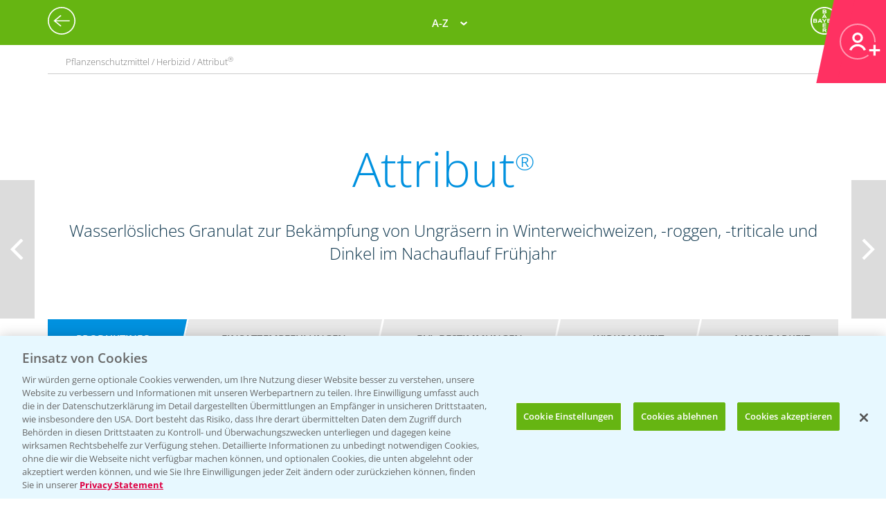

--- FILE ---
content_type: text/html; charset=utf-8
request_url: https://agrar.bayer.de/Pflanzenschutz/Pflanzenschutzmittel/Attribut?r=Nzg3M2MzZDItYjcwOC00NDI1LWJlMGQtYTk1MzEwZjZiYWY4
body_size: 18234
content:


<html lang="de-DE">
<head>
    

<title>Attribut®</title>

<meta name="DESCRIPTION" content="" />
<meta name="KEYWORDS" content="" />
<meta name="publisher" content="Bayer CropScience Deutschland GmbH" />
<meta name="title" content="Attribut®" />
<meta name="author" content="Bayer CropScience Deutschland GmbH" />
<meta name="copyright" content="Bayer CropScience Deutschland GmbH, Monheim, Deutschland, Germany" />
<meta name="abstract" content="Bayer Agrar Deutschland Homepage: Pflanzenschutz, Produkte und News, Pflanzenschutzmittel" />
<meta name="page-topic" content="Bayer Agrar Deutschland , Pflanzenschutzmittel, Pflanzenschutz, Produkte, News, Einsatzempfehlung, Schädlinge, Unkräuter, Ungräser" />

        <!--Start SmartBanner configuration -->
        <meta name="smartbanner:title" content="Agrar Wetter">
        <meta name="smartbanner:author" content="Bayer CropScience Deutschland GmbH">
        <meta name="smartbanner:price" content="Kostenlos">
        <meta name="smartbanner:price-suffix-google" content=" bei Google Play">
        <meta name="smartbanner:price-suffix-apple" content=" im App Store">
        <meta name="smartbanner:icon-google" content="/Images/Agrar_Wetter_Icon_192.png">
        <meta name="smartbanner:icon-apple" content="/Images/Agrar_Wetter_Icon_192.png">
        <meta name="smartbanner:button" content="&Ouml;ffnen">
        <meta name="smartbanner:button-url-google" content="https://play.google.com/store/apps/details?id=de.bayercropscience">
        <meta name="smartbanner:button-url-apple" content="https://apps.apple.com/de/app/agrar-wetter/id373041892">
        <meta name="smartbanner:enabled-platforms" content="android,ios">
        <meta name="smartbanner:close-label" content="Schlie&szlig;en">
        <!--End SmartBanner configuration -->
        <link rel="stylesheet" href="/Content/smartbanner.min.css?v=1" />
        <script src="/Scripts/smartbanner.min.js?v=1"></script>
<meta property="og:site_name" content="Bayer CropScience Deutschland GmbH" />
<meta property="og:url" content="https://agrar.bayer.de/Pflanzenschutz/Pflanzenschutzmittel/Attribut">
<meta property="og:title" content="Attribut®" />
<meta property="og:description" content="" />
<meta property="og:image" content="https://pim.bayercropscience.de/productchevron.image?image=400&folder=200x325&type=productchevron" />
<meta property="og:type" content="website" />

<meta name="twitter:card" content="summary_large_image" />
<meta name="twitter:title" content="Attribut®" />
<meta name="twitter:description" content="" />
<meta name="twitter:image" content="https://pim.bayercropscience.de/productchevron.image?image=400&folder=200x325&type=productchevron" />


<meta name="ROBOTS" content="INDEX,FOLLOW" />
<meta name="distribution" content="global" />
<meta name="language" content="de" />
<meta name="audience" content="Alle" />
<meta name="page-type" content="Pflanzenschutz, Produkte, News" />
<meta name="revisit-after" content="1 days" />
<meta http-equiv="content-type" content="text/html; charset=UTF-8">
<meta http-equiv="X-UA-Compatible" content="IE=edge">
<meta name="viewport" content="width=device-width,initial-scale=1.0,minimum-scale=1.0">

<link href="/bundles/BCSD/agrar_bayer_de/maincss?v=argVH18TzNPhJ4sUPMW5K6npa47VogVuDbefaWuqb5I1" rel="stylesheet"/>


<script>
    var langCode = 'de';
    var wwSite = 'AgrarBayerDe';
    var referrerId = 'Nzg3M2MzZDItYjcwOC00NDI1LWJlMGQtYTk1MzEwZjZiYWY4';
</script>
<script src="/bundles/BCSD/agrar_bayer_de/mainjs?v=BpmjtkXV0Bg_PbVZTMrCnZY2VZ142tWPyPBoKZqoOqw1"></script>


<link rel="apple-touch-icon" href="/-/media/BCS/Resources/touch-icons/bcs_128px.png" />
<link rel="apple-touch-icon-precomposed" sizes="128x128" href="/-/media/BCS/Resources/touch-icons/bcs_128px.png">
<link rel="shortcut icon" sizes="70x70" href="/-/media/BCS/Resources/touch-icons/bcs_70px.png">
<link rel="shortcut icon" sizes="128x128" href="/-/media/BCS/Resources/touch-icons/bcs_128px.png">
<link rel="shortcut icon" sizes="150x150" href="/-/media/BCS/Resources/touch-icons/bcs_150px.png">
<link rel="shortcut icon" sizes="310x310" href="/-/media/BCS/Resources/touch-icons/bcs_310px.png">

<meta name="msapplication-TileImage" content="/-/media/BCS/Resources/touch-icons/bcs_310px.png" />
<meta name="msapplication-square70x70logo" content="/-/media/BCS/Resources/touch-icons/bcs_70px.png" />
<meta name="msapplication-square150x150logo" content="/-/media/BCS/Resources/touch-icons/bcs_150px.png" />
<meta name="msapplication-square310x310logo" content="/-/media/BCS/Resources/touch-icons/bcs_310px.png" />

<!-- OneTrust Cookies Consent Notice start -->
    <script src="https://cdn.cookielaw.org/scripttemplates/otSDKStub.js" data-language="de" type="text/javascript" charset="UTF-8" data-domain-script="c3767701-58eb-46e8-ac02-507754e17729"></script>

<script type="text/javascript">
    function OptanonWrapper() { }
</script>
<!-- OneTrust Cookies Consent Notice end -->
<!-- Define event tracking function (_trackAnalytics)-->
<script type="text/javascript">window._trackAnalytics = function () { };</script>
<!-- Define Data Layer (digitalData) -->
<script type="text/javascript">
    window.digitalData = {/* Global Variables
*/};</script>
<!-- Call Adobe Launch Tag -->
<script src="https://assets.adobedtm.com/1dd6f8588eb5/9835170a4eb9/launch-EN53c70632546d47b69b072f38f5ebf5be.min.js"></script>
    <script src="/Scripts/BCSD/agrar_bayer_de/Cookies/gad.js"></script>
    <script type="text/javascript" src="https://platform-api.sharethis.com/js/sharethis.js#property=67fe301d6eb4310012fddf65&product=inline-share-buttons" async="async"></script>



</head>
<body class="">
    <div class="c__rail">
        <div id="railContent" class="c__rail-main-content">
            <div id="productList" class="modal product-list-wrapper">
    <div class="modal-header"><span class="modal-close"></span></div>
    <ul class="product-list">
            <li>
                <h4>A</h4>
                <ul>
                        <li><a class="he top track-link" href="/Produkte/ProductRedirect?ProductId=456&amp;r=Nzg3M2MzZDItYjcwOC00NDI1LWJlMGQtYTk1MzEwZjZiYWY4" data-type="SupportNavi" data-name="Produkte" data-action="Adengo®">Adengo<span class="super-text">®</span></a></li>
                        <li><a class="fu top track-link" href="/Produkte/ProductRedirect?ProductId=395&amp;r=Nzg3M2MzZDItYjcwOC00NDI1LWJlMGQtYTk1MzEwZjZiYWY4" data-type="SupportNavi" data-name="Produkte" data-action="Aliette® WG">Aliette<span class="super-text">®</span> WG</a></li>
                        <li><a class="dü track-link" href="/Produkte/ProductRedirect?ProductId=840&amp;r=Nzg3M2MzZDItYjcwOC00NDI1LWJlMGQtYTk1MzEwZjZiYWY4" data-type="SupportNavi" data-name="Produkte" data-action="AMBITION® AKTIVATOR">AMBITION<span class="super-text">®</span> AKTIVATOR</a></li>
                        <li><a class="fu top track-link" href="/Produkte/ProductRedirect?ProductId=688&amp;r=Nzg3M2MzZDItYjcwOC00NDI1LWJlMGQtYTk1MzEwZjZiYWY4" data-type="SupportNavi" data-name="Produkte" data-action="Ascra® Xpro">Ascra<span class="super-text">®</span> Xpro</a></li>
                        <li><a class="he track-link" href="/Produkte/ProductRedirect?ProductId=600&amp;r=Nzg3M2MzZDItYjcwOC00NDI1LWJlMGQtYTk1MzEwZjZiYWY4" data-type="SupportNavi" data-name="Produkte" data-action="Aspect®">Aspect<span class="super-text">®</span></a></li>
                        <li><a class="he top track-link" href="/Produkte/ProductRedirect?ProductId=682&amp;r=Nzg3M2MzZDItYjcwOC00NDI1LWJlMGQtYTk1MzEwZjZiYWY4" data-type="SupportNavi" data-name="Produkte" data-action="Atlantis® Flex">Atlantis<span class="super-text">®</span> Flex</a></li>
                        <li><a class="he top track-link" href="/Produkte/ProductRedirect?ProductId=732&amp;r=Nzg3M2MzZDItYjcwOC00NDI1LWJlMGQtYTk1MzEwZjZiYWY4" data-type="SupportNavi" data-name="Produkte" data-action="Atlantis® Flex Pack (Atlantis® Flex + Biopower®)">Atlantis<span class="super-text">®</span> Flex Pack (Atlantis<span class="super-text">®</span> Flex + Biopower<span class="super-text">®</span>)</a></li>
                        <li><a class="he track-link" href="/Produkte/ProductRedirect?ProductId=399&amp;r=Nzg3M2MzZDItYjcwOC00NDI1LWJlMGQtYTk1MzEwZjZiYWY4" data-type="SupportNavi" data-name="Produkte" data-action="Atlantis® OD">Atlantis<span class="super-text">®</span> OD</a></li>
                        <li><a class="he track-link" href="/Produkte/ProductRedirect?ProductId=400&amp;r=Nzg3M2MzZDItYjcwOC00NDI1LWJlMGQtYTk1MzEwZjZiYWY4" data-type="SupportNavi" data-name="Produkte" data-action="Attribut®">Attribut<span class="super-text">®</span></a></li>
                        <li><a class="he track-link" href="/Produkte/ProductRedirect?ProductId=857&amp;r=Nzg3M2MzZDItYjcwOC00NDI1LWJlMGQtYTk1MzEwZjZiYWY4" data-type="SupportNavi" data-name="Produkte" data-action="Auxo® Plus">Auxo<span class="super-text">®</span> Plus</a></li>
                        <li><a class="he track-link" href="/Produkte/ProductRedirect?ProductId=861&amp;r=Nzg3M2MzZDItYjcwOC00NDI1LWJlMGQtYTk1MzEwZjZiYWY4" data-type="SupportNavi" data-name="Produkte" data-action="Auxo® Plus Pack (Auxo® Plus + Mero®)">Auxo<span class="super-text">®</span> Plus Pack (Auxo<span class="super-text">®</span> Plus + Mero<span class="super-text">®</span>)</a></li>
                </ul>
            </li>
            <li>
                <h4>B</h4>
                <ul>
                        <li><a class="he top track-link" href="/Produkte/ProductRedirect?ProductId=403&amp;r=Nzg3M2MzZDItYjcwOC00NDI1LWJlMGQtYTk1MzEwZjZiYWY4" data-type="SupportNavi" data-name="Produkte" data-action="Bandur®">Bandur<span class="super-text">®</span></a></li>
                        <li><a class="be track-link" href="/Produkte/ProductRedirect?ProductId=875&amp;r=Nzg3M2MzZDItYjcwOC00NDI1LWJlMGQtYTk1MzEwZjZiYWY4" data-type="SupportNavi" data-name="Produkte" data-action="Bariton®">Bariton<span class="super-text">®</span></a></li>
                        <li><a class="he track-link" href="/Produkte/ProductRedirect?ProductId=769&amp;r=Nzg3M2MzZDItYjcwOC00NDI1LWJlMGQtYTk1MzEwZjZiYWY4" data-type="SupportNavi" data-name="Produkte" data-action="Betanal® Tandem®">Betanal<span class="super-text">®</span> Tandem<span class="super-text">®</span></a></li>
                        <li><a class="he top track-link" href="/Produkte/ProductRedirect?ProductId=771&amp;r=Nzg3M2MzZDItYjcwOC00NDI1LWJlMGQtYTk1MzEwZjZiYWY4" data-type="SupportNavi" data-name="Produkte" data-action="Betanal® Tandem® Pack (Betanal® Tandem® + Mero®)">Betanal<span class="super-text">®</span> Tandem<span class="super-text">®</span> Pack (Betanal<span class="super-text">®</span> Tandem<span class="super-text">®</span> + Mero<span class="super-text">®</span>)</a></li>
                        <li><a class="he track-link" href="/Produkte/ProductRedirect?ProductId=604&amp;r=Nzg3M2MzZDItYjcwOC00NDI1LWJlMGQtYTk1MzEwZjZiYWY4" data-type="SupportNavi" data-name="Produkte" data-action="Biopower®">Biopower<span class="super-text">®</span></a></li>
                </ul>
            </li>
            <li>
                <h4>C</h4>
                <ul>
                        <li><a class="he track-link" href="/Produkte/ProductRedirect?ProductId=411&amp;r=Nzg3M2MzZDItYjcwOC00NDI1LWJlMGQtYTk1MzEwZjZiYWY4" data-type="SupportNavi" data-name="Produkte" data-action="Cadou® SC">Cadou<span class="super-text">®</span> SC</a></li>
                        <li><a class="fu track-link" href="/Produkte/ProductRedirect?ProductId=843&amp;r=Nzg3M2MzZDItYjcwOC00NDI1LWJlMGQtYTk1MzEwZjZiYWY4" data-type="SupportNavi" data-name="Produkte" data-action="Cayunis®">Cayunis<span class="super-text">®</span></a></li>
                        <li><a class="fu track-link" href="/Produkte/ProductRedirect?ProductId=873&amp;r=Nzg3M2MzZDItYjcwOC00NDI1LWJlMGQtYTk1MzEwZjZiYWY4" data-type="SupportNavi" data-name="Produkte" data-action="Cayunis® Duo (Cayunis® + Jessico® One)">Cayunis<span class="super-text">®</span> Duo (Cayunis<span class="super-text">®</span> + Jessico<span class="super-text">®</span> One)</a></li>
                        <li><a class="wa top track-link" href="/Produkte/ProductRedirect?ProductId=414&amp;r=Nzg3M2MzZDItYjcwOC00NDI1LWJlMGQtYTk1MzEwZjZiYWY4" data-type="SupportNavi" data-name="Produkte" data-action="CCC 720®">CCC 720<span class="super-text">®</span></a></li>
                        <li><a class="fu track-link" href="/Produkte/ProductRedirect?ProductId=846&amp;r=Nzg3M2MzZDItYjcwOC00NDI1LWJlMGQtYTk1MzEwZjZiYWY4" data-type="SupportNavi" data-name="Produkte" data-action="Cello® Forte">Cello<span class="super-text">®</span> Forte</a></li>
                        <li><a class="wa top track-link" href="/Produkte/ProductRedirect?ProductId=598&amp;r=Nzg3M2MzZDItYjcwOC00NDI1LWJlMGQtYTk1MzEwZjZiYWY4" data-type="SupportNavi" data-name="Produkte" data-action="Cerone® 660">Cerone<span class="super-text">®</span> 660</a></li>
                        <li><a class="he track-link" href="/Produkte/ProductRedirect?ProductId=872&amp;r=Nzg3M2MzZDItYjcwOC00NDI1LWJlMGQtYTk1MzEwZjZiYWY4" data-type="SupportNavi" data-name="Produkte" data-action="COFENO®">COFENO<span class="super-text">®</span></a></li>
                </ul>
            </li>
            <li>
                <h4>D</h4>
                <ul>
                        <li><a class="in track-link" href="/Produkte/ProductRedirect?ProductId=618&amp;r=Nzg3M2MzZDItYjcwOC00NDI1LWJlMGQtYTk1MzEwZjZiYWY4" data-type="SupportNavi" data-name="Produkte" data-action="Decis® forte">Decis<span class="super-text">®</span> forte</a></li>
                        <li><a class="fu track-link" href="/Produkte/ProductRedirect?ProductId=782&amp;r=Nzg3M2MzZDItYjcwOC00NDI1LWJlMGQtYTk1MzEwZjZiYWY4" data-type="SupportNavi" data-name="Produkte" data-action="Delaro® Forte">Delaro<span class="super-text">®</span> Forte</a></li>
                        <li><a class="he track-link" href="/Produkte/ProductRedirect?ProductId=807&amp;r=Nzg3M2MzZDItYjcwOC00NDI1LWJlMGQtYTk1MzEwZjZiYWY4" data-type="SupportNavi" data-name="Produkte" data-action="Delion®">Delion<span class="super-text">®</span></a></li>
                        <li><a class="sg top track-link" href="/Produkte/ProductRedirect?SeedId=150&amp;r=Nzg3M2MzZDItYjcwOC00NDI1LWJlMGQtYTk1MzEwZjZiYWY4" data-type="SupportNavi" data-name="Produkte" data-action="DK Exantra">DK Exantra</a></li>
                        <li><a class="sg track-link" href="/Produkte/ProductRedirect?SeedId=106&amp;r=Nzg3M2MzZDItYjcwOC00NDI1LWJlMGQtYTk1MzEwZjZiYWY4" data-type="SupportNavi" data-name="Produkte" data-action="DK Exaura">DK Exaura</a></li>
                        <li><a class="sg top track-link" href="/Produkte/ProductRedirect?SeedId=81&amp;r=Nzg3M2MzZDItYjcwOC00NDI1LWJlMGQtYTk1MzEwZjZiYWY4" data-type="SupportNavi" data-name="Produkte" data-action="DK Exbury">DK Exbury</a></li>
                        <li><a class="sg top track-link" href="/Produkte/ProductRedirect?SeedId=14&amp;r=Nzg3M2MzZDItYjcwOC00NDI1LWJlMGQtYTk1MzEwZjZiYWY4" data-type="SupportNavi" data-name="Produkte" data-action="DK Excited">DK Excited</a></li>
                        <li><a class="sg top track-link" href="/Produkte/ProductRedirect?SeedId=83&amp;r=Nzg3M2MzZDItYjcwOC00NDI1LWJlMGQtYTk1MzEwZjZiYWY4" data-type="SupportNavi" data-name="Produkte" data-action="DK Expose">DK Expose</a></li>
                        <li><a class="sg track-link" href="/Produkte/ProductRedirect?SeedId=85&amp;r=Nzg3M2MzZDItYjcwOC00NDI1LWJlMGQtYTk1MzEwZjZiYWY4" data-type="SupportNavi" data-name="Produkte" data-action="DK Immortal CL">DK Immortal CL</a></li>
                        <li><a class="sg track-link" href="/Produkte/ProductRedirect?SeedId=145&amp;r=Nzg3M2MzZDItYjcwOC00NDI1LWJlMGQtYTk1MzEwZjZiYWY4" data-type="SupportNavi" data-name="Produkte" data-action="DK Plener">DK Plener</a></li>
                        <li><a class="sg track-link" href="/Produkte/ProductRedirect?SeedId=24&amp;r=Nzg3M2MzZDItYjcwOC00NDI1LWJlMGQtYTk1MzEwZjZiYWY4" data-type="SupportNavi" data-name="Produkte" data-action="DKC 2788">DKC 2788</a></li>
                        <li><a class="sg track-link" href="/Produkte/ProductRedirect?SeedId=146&amp;r=Nzg3M2MzZDItYjcwOC00NDI1LWJlMGQtYTk1MzEwZjZiYWY4" data-type="SupportNavi" data-name="Produkte" data-action="DKC 2956">DKC 2956</a></li>
                        <li><a class="sg track-link" href="/Produkte/ProductRedirect?SeedId=25&amp;r=Nzg3M2MzZDItYjcwOC00NDI1LWJlMGQtYTk1MzEwZjZiYWY4" data-type="SupportNavi" data-name="Produkte" data-action="DKC 2972">DKC 2972</a></li>
                        <li><a class="sg top track-link" href="/Produkte/ProductRedirect?SeedId=27&amp;r=Nzg3M2MzZDItYjcwOC00NDI1LWJlMGQtYTk1MzEwZjZiYWY4" data-type="SupportNavi" data-name="Produkte" data-action="DKC 2990">DKC 2990</a></li>
                        <li><a class="sg track-link" href="/Produkte/ProductRedirect?SeedId=109&amp;r=Nzg3M2MzZDItYjcwOC00NDI1LWJlMGQtYTk1MzEwZjZiYWY4" data-type="SupportNavi" data-name="Produkte" data-action="DKC 3012">DKC 3012</a></li>
                        <li><a class="sg track-link" href="/Produkte/ProductRedirect?SeedId=147&amp;r=Nzg3M2MzZDItYjcwOC00NDI1LWJlMGQtYTk1MzEwZjZiYWY4" data-type="SupportNavi" data-name="Produkte" data-action="DKC 3059">DKC 3059</a></li>
                        <li><a class="sg top track-link" href="/Produkte/ProductRedirect?SeedId=110&amp;r=Nzg3M2MzZDItYjcwOC00NDI1LWJlMGQtYTk1MzEwZjZiYWY4" data-type="SupportNavi" data-name="Produkte" data-action="DKC 3117">DKC 3117</a></li>
                        <li><a class="sg top track-link" href="/Produkte/ProductRedirect?SeedId=130&amp;r=Nzg3M2MzZDItYjcwOC00NDI1LWJlMGQtYTk1MzEwZjZiYWY4" data-type="SupportNavi" data-name="Produkte" data-action="DKC 3144">DKC 3144</a></li>
                        <li><a class="sg track-link" href="/Produkte/ProductRedirect?SeedId=140&amp;r=Nzg3M2MzZDItYjcwOC00NDI1LWJlMGQtYTk1MzEwZjZiYWY4" data-type="SupportNavi" data-name="Produkte" data-action="DKC 3148">DKC 3148</a></li>
                        <li><a class="sg track-link" href="/Produkte/ProductRedirect?SeedId=139&amp;r=Nzg3M2MzZDItYjcwOC00NDI1LWJlMGQtYTk1MzEwZjZiYWY4" data-type="SupportNavi" data-name="Produkte" data-action="DKC 3149">DKC 3149</a></li>
                        <li><a class="sg top track-link" href="/Produkte/ProductRedirect?SeedId=69&amp;r=Nzg3M2MzZDItYjcwOC00NDI1LWJlMGQtYTk1MzEwZjZiYWY4" data-type="SupportNavi" data-name="Produkte" data-action="DKC 3201">DKC 3201</a></li>
                        <li><a class="sg track-link" href="/Produkte/ProductRedirect?SeedId=70&amp;r=Nzg3M2MzZDItYjcwOC00NDI1LWJlMGQtYTk1MzEwZjZiYWY4" data-type="SupportNavi" data-name="Produkte" data-action="DKC 3218">DKC 3218</a></li>
                        <li><a class="sg track-link" href="/Produkte/ProductRedirect?SeedId=111&amp;r=Nzg3M2MzZDItYjcwOC00NDI1LWJlMGQtYTk1MzEwZjZiYWY4" data-type="SupportNavi" data-name="Produkte" data-action="DKC 3305">DKC 3305</a></li>
                        <li><a class="sg top track-link" href="/Produkte/ProductRedirect?SeedId=120&amp;r=Nzg3M2MzZDItYjcwOC00NDI1LWJlMGQtYTk1MzEwZjZiYWY4" data-type="SupportNavi" data-name="Produkte" data-action="DKC 3323">DKC 3323</a></li>
                        <li><a class="sg top track-link" href="/Produkte/ProductRedirect?SeedId=122&amp;r=Nzg3M2MzZDItYjcwOC00NDI1LWJlMGQtYTk1MzEwZjZiYWY4" data-type="SupportNavi" data-name="Produkte" data-action="DKC 3327">DKC 3327</a></li>
                        <li><a class="sg track-link" href="/Produkte/ProductRedirect?SeedId=141&amp;r=Nzg3M2MzZDItYjcwOC00NDI1LWJlMGQtYTk1MzEwZjZiYWY4" data-type="SupportNavi" data-name="Produkte" data-action="DKC 3342">DKC 3342</a></li>
                        <li><a class="sg top track-link" href="/Produkte/ProductRedirect?SeedId=131&amp;r=Nzg3M2MzZDItYjcwOC00NDI1LWJlMGQtYTk1MzEwZjZiYWY4" data-type="SupportNavi" data-name="Produkte" data-action="DKC 3346">DKC 3346</a></li>
                        <li><a class="sg track-link" href="/Produkte/ProductRedirect?SeedId=35&amp;r=Nzg3M2MzZDItYjcwOC00NDI1LWJlMGQtYTk1MzEwZjZiYWY4" data-type="SupportNavi" data-name="Produkte" data-action="DKC 3350">DKC 3350</a></li>
                        <li><a class="sg track-link" href="/Produkte/ProductRedirect?SeedId=148&amp;r=Nzg3M2MzZDItYjcwOC00NDI1LWJlMGQtYTk1MzEwZjZiYWY4" data-type="SupportNavi" data-name="Produkte" data-action="DKC 3357">DKC 3357</a></li>
                        <li><a class="sg track-link" href="/Produkte/ProductRedirect?SeedId=93&amp;r=Nzg3M2MzZDItYjcwOC00NDI1LWJlMGQtYTk1MzEwZjZiYWY4" data-type="SupportNavi" data-name="Produkte" data-action="DKC 3400">DKC 3400</a></li>
                        <li><a class="sg top track-link" href="/Produkte/ProductRedirect?SeedId=95&amp;r=Nzg3M2MzZDItYjcwOC00NDI1LWJlMGQtYTk1MzEwZjZiYWY4" data-type="SupportNavi" data-name="Produkte" data-action="DKC 3414">DKC 3414</a></li>
                        <li><a class="sg top track-link" href="/Produkte/ProductRedirect?SeedId=96&amp;r=Nzg3M2MzZDItYjcwOC00NDI1LWJlMGQtYTk1MzEwZjZiYWY4" data-type="SupportNavi" data-name="Produkte" data-action="DKC 3418">DKC 3418</a></li>
                        <li><a class="sg top track-link" href="/Produkte/ProductRedirect?SeedId=97&amp;r=Nzg3M2MzZDItYjcwOC00NDI1LWJlMGQtYTk1MzEwZjZiYWY4" data-type="SupportNavi" data-name="Produkte" data-action="DKC 3419">DKC 3419</a></li>
                        <li><a class="sg track-link" href="/Produkte/ProductRedirect?SeedId=119&amp;r=Nzg3M2MzZDItYjcwOC00NDI1LWJlMGQtYTk1MzEwZjZiYWY4" data-type="SupportNavi" data-name="Produkte" data-action="DKC 3434">DKC 3434</a></li>
                        <li><a class="sg top track-link" href="/Produkte/ProductRedirect?SeedId=112&amp;r=Nzg3M2MzZDItYjcwOC00NDI1LWJlMGQtYTk1MzEwZjZiYWY4" data-type="SupportNavi" data-name="Produkte" data-action="DKC 3438">DKC 3438</a></li>
                        <li><a class="sg track-link" href="/Produkte/ProductRedirect?SeedId=155&amp;r=Nzg3M2MzZDItYjcwOC00NDI1LWJlMGQtYTk1MzEwZjZiYWY4" data-type="SupportNavi" data-name="Produkte" data-action="DKC 3442">DKC 3442</a></li>
                        <li><a class="sg track-link" href="/Produkte/ProductRedirect?SeedId=142&amp;r=Nzg3M2MzZDItYjcwOC00NDI1LWJlMGQtYTk1MzEwZjZiYWY4" data-type="SupportNavi" data-name="Produkte" data-action="DKC 3443">DKC 3443</a></li>
                        <li><a class="sg track-link" href="/Produkte/ProductRedirect?SeedId=4&amp;r=Nzg3M2MzZDItYjcwOC00NDI1LWJlMGQtYTk1MzEwZjZiYWY4" data-type="SupportNavi" data-name="Produkte" data-action="DKC 3450">DKC 3450</a></li>
                        <li><a class="sg track-link" href="/Produkte/ProductRedirect?SeedId=151&amp;r=Nzg3M2MzZDItYjcwOC00NDI1LWJlMGQtYTk1MzEwZjZiYWY4" data-type="SupportNavi" data-name="Produkte" data-action="DKC 3464">DKC 3464</a></li>
                        <li><a class="sg track-link" href="/Produkte/ProductRedirect?SeedId=149&amp;r=Nzg3M2MzZDItYjcwOC00NDI1LWJlMGQtYTk1MzEwZjZiYWY4" data-type="SupportNavi" data-name="Produkte" data-action="DKC 3467">DKC 3467</a></li>
                        <li><a class="sg track-link" href="/Produkte/ProductRedirect?SeedId=98&amp;r=Nzg3M2MzZDItYjcwOC00NDI1LWJlMGQtYTk1MzEwZjZiYWY4" data-type="SupportNavi" data-name="Produkte" data-action="DKC 3513">DKC 3513</a></li>
                        <li><a class="sg track-link" href="/Produkte/ProductRedirect?SeedId=125&amp;r=Nzg3M2MzZDItYjcwOC00NDI1LWJlMGQtYTk1MzEwZjZiYWY4" data-type="SupportNavi" data-name="Produkte" data-action="DKC 3539">DKC 3539</a></li>
                        <li><a class="sg track-link" href="/Produkte/ProductRedirect?SeedId=41&amp;r=Nzg3M2MzZDItYjcwOC00NDI1LWJlMGQtYTk1MzEwZjZiYWY4" data-type="SupportNavi" data-name="Produkte" data-action="DKC 3575">DKC 3575</a></li>
                        <li><a class="sg track-link" href="/Produkte/ProductRedirect?SeedId=152&amp;r=Nzg3M2MzZDItYjcwOC00NDI1LWJlMGQtYTk1MzEwZjZiYWY4" data-type="SupportNavi" data-name="Produkte" data-action="DKC 3653">DKC 3653</a></li>
                        <li><a class="sg track-link" href="/Produkte/ProductRedirect?SeedId=115&amp;r=Nzg3M2MzZDItYjcwOC00NDI1LWJlMGQtYTk1MzEwZjZiYWY4" data-type="SupportNavi" data-name="Produkte" data-action="DKC 3710">DKC 3710</a></li>
                        <li><a class="sg top track-link" href="/Produkte/ProductRedirect?SeedId=123&amp;r=Nzg3M2MzZDItYjcwOC00NDI1LWJlMGQtYTk1MzEwZjZiYWY4" data-type="SupportNavi" data-name="Produkte" data-action="DKC 3719">DKC 3719</a></li>
                        <li><a class="sg track-link" href="/Produkte/ProductRedirect?SeedId=156&amp;r=Nzg3M2MzZDItYjcwOC00NDI1LWJlMGQtYTk1MzEwZjZiYWY4" data-type="SupportNavi" data-name="Produkte" data-action="DKC 3747">DKC 3747</a></li>
                        <li><a class="sg track-link" href="/Produkte/ProductRedirect?SeedId=153&amp;r=Nzg3M2MzZDItYjcwOC00NDI1LWJlMGQtYTk1MzEwZjZiYWY4" data-type="SupportNavi" data-name="Produkte" data-action="DKC 3850">DKC 3850</a></li>
                        <li><a class="sg track-link" href="/Produkte/ProductRedirect?SeedId=56&amp;r=Nzg3M2MzZDItYjcwOC00NDI1LWJlMGQtYTk1MzEwZjZiYWY4" data-type="SupportNavi" data-name="Produkte" data-action="DKC 3888">DKC 3888</a></li>
                        <li><a class="sg track-link" href="/Produkte/ProductRedirect?SeedId=124&amp;r=Nzg3M2MzZDItYjcwOC00NDI1LWJlMGQtYTk1MzEwZjZiYWY4" data-type="SupportNavi" data-name="Produkte" data-action="DKC 3924">DKC 3924</a></li>
                        <li><a class="sg track-link" href="/Produkte/ProductRedirect?SeedId=132&amp;r=Nzg3M2MzZDItYjcwOC00NDI1LWJlMGQtYTk1MzEwZjZiYWY4" data-type="SupportNavi" data-name="Produkte" data-action="DKC 3937">DKC 3937</a></li>
                        <li><a class="sg track-link" href="/Produkte/ProductRedirect?SeedId=47&amp;r=Nzg3M2MzZDItYjcwOC00NDI1LWJlMGQtYTk1MzEwZjZiYWY4" data-type="SupportNavi" data-name="Produkte" data-action="DKC 3990">DKC 3990</a></li>
                        <li><a class="sg track-link" href="/Produkte/ProductRedirect?SeedId=133&amp;r=Nzg3M2MzZDItYjcwOC00NDI1LWJlMGQtYTk1MzEwZjZiYWY4" data-type="SupportNavi" data-name="Produkte" data-action="DKC 4031">DKC 4031</a></li>
                        <li><a class="sg top track-link" href="/Produkte/ProductRedirect?SeedId=127&amp;r=Nzg3M2MzZDItYjcwOC00NDI1LWJlMGQtYTk1MzEwZjZiYWY4" data-type="SupportNavi" data-name="Produkte" data-action="DKC 4038">DKC 4038</a></li>
                        <li><a class="sg track-link" href="/Produkte/ProductRedirect?SeedId=134&amp;r=Nzg3M2MzZDItYjcwOC00NDI1LWJlMGQtYTk1MzEwZjZiYWY4" data-type="SupportNavi" data-name="Produkte" data-action="DKC 4042">DKC 4042</a></li>
                        <li><a class="sg track-link" href="/Produkte/ProductRedirect?SeedId=101&amp;r=Nzg3M2MzZDItYjcwOC00NDI1LWJlMGQtYTk1MzEwZjZiYWY4" data-type="SupportNavi" data-name="Produkte" data-action="DKC 4109">DKC 4109</a></li>
                        <li><a class="sg track-link" href="/Produkte/ProductRedirect?SeedId=80&amp;r=Nzg3M2MzZDItYjcwOC00NDI1LWJlMGQtYTk1MzEwZjZiYWY4" data-type="SupportNavi" data-name="Produkte" data-action="DKC 4162">DKC 4162</a></li>
                        <li><a class="sg track-link" href="/Produkte/ProductRedirect?SeedId=49&amp;r=Nzg3M2MzZDItYjcwOC00NDI1LWJlMGQtYTk1MzEwZjZiYWY4" data-type="SupportNavi" data-name="Produkte" data-action="DKC 4279">DKC 4279</a></li>
                        <li><a class="sg top track-link" href="/Produkte/ProductRedirect?SeedId=121&amp;r=Nzg3M2MzZDItYjcwOC00NDI1LWJlMGQtYTk1MzEwZjZiYWY4" data-type="SupportNavi" data-name="Produkte" data-action="DKC 4320">DKC 4320</a></li>
                        <li><a class="sg track-link" href="/Produkte/ProductRedirect?SeedId=128&amp;r=Nzg3M2MzZDItYjcwOC00NDI1LWJlMGQtYTk1MzEwZjZiYWY4" data-type="SupportNavi" data-name="Produkte" data-action="DKC 4416">DKC 4416</a></li>
                        <li><a class="sg track-link" href="/Produkte/ProductRedirect?SeedId=135&amp;r=Nzg3M2MzZDItYjcwOC00NDI1LWJlMGQtYTk1MzEwZjZiYWY4" data-type="SupportNavi" data-name="Produkte" data-action="DKC 4539">DKC 4539</a></li>
                        <li><a class="sg track-link" href="/Produkte/ProductRedirect?SeedId=136&amp;r=Nzg3M2MzZDItYjcwOC00NDI1LWJlMGQtYTk1MzEwZjZiYWY4" data-type="SupportNavi" data-name="Produkte" data-action="DKC 4540">DKC 4540</a></li>
                        <li><a class="sg track-link" href="/Produkte/ProductRedirect?SeedId=74&amp;r=Nzg3M2MzZDItYjcwOC00NDI1LWJlMGQtYTk1MzEwZjZiYWY4" data-type="SupportNavi" data-name="Produkte" data-action="DKC 4603">DKC 4603</a></li>
                        <li><a class="sg track-link" href="/Produkte/ProductRedirect?SeedId=102&amp;r=Nzg3M2MzZDItYjcwOC00NDI1LWJlMGQtYTk1MzEwZjZiYWY4" data-type="SupportNavi" data-name="Produkte" data-action="DKC 4611">DKC 4611</a></li>
                        <li><a class="sg track-link" href="/Produkte/ProductRedirect?SeedId=157&amp;r=Nzg3M2MzZDItYjcwOC00NDI1LWJlMGQtYTk1MzEwZjZiYWY4" data-type="SupportNavi" data-name="Produkte" data-action="DKC 4646">DKC 4646</a></li>
                        <li><a class="sg track-link" href="/Produkte/ProductRedirect?SeedId=103&amp;r=Nzg3M2MzZDItYjcwOC00NDI1LWJlMGQtYTk1MzEwZjZiYWY4" data-type="SupportNavi" data-name="Produkte" data-action="DKC 4712">DKC 4712</a></li>
                        <li><a class="sg track-link" href="/Produkte/ProductRedirect?SeedId=75&amp;r=Nzg3M2MzZDItYjcwOC00NDI1LWJlMGQtYTk1MzEwZjZiYWY4" data-type="SupportNavi" data-name="Produkte" data-action="DKC 4908">DKC 4908</a></li>
                        <li><a class="sg top track-link" href="/Produkte/ProductRedirect?SeedId=137&amp;r=Nzg3M2MzZDItYjcwOC00NDI1LWJlMGQtYTk1MzEwZjZiYWY4" data-type="SupportNavi" data-name="Produkte" data-action="DKC 5029">DKC 5029</a></li>
                        <li><a class="sg top track-link" href="/Produkte/ProductRedirect?SeedId=76&amp;r=Nzg3M2MzZDItYjcwOC00NDI1LWJlMGQtYTk1MzEwZjZiYWY4" data-type="SupportNavi" data-name="Produkte" data-action="DKC 5092">DKC 5092</a></li>
                        <li><a class="sg track-link" href="/Produkte/ProductRedirect?SeedId=114&amp;r=Nzg3M2MzZDItYjcwOC00NDI1LWJlMGQtYTk1MzEwZjZiYWY4" data-type="SupportNavi" data-name="Produkte" data-action="DKC 5110">DKC 5110</a></li>
                        <li><a class="sg track-link" href="/Produkte/ProductRedirect?SeedId=138&amp;r=Nzg3M2MzZDItYjcwOC00NDI1LWJlMGQtYTk1MzEwZjZiYWY4" data-type="SupportNavi" data-name="Produkte" data-action="DKC 5148">DKC 5148</a></li>
                        <li><a class="sg track-link" href="/Produkte/ProductRedirect?SeedId=104&amp;r=Nzg3M2MzZDItYjcwOC00NDI1LWJlMGQtYTk1MzEwZjZiYWY4" data-type="SupportNavi" data-name="Produkte" data-action="DKC 5206">DKC 5206</a></li>
                        <li><a class="sg track-link" href="/Produkte/ProductRedirect?SeedId=118&amp;r=Nzg3M2MzZDItYjcwOC00NDI1LWJlMGQtYTk1MzEwZjZiYWY4" data-type="SupportNavi" data-name="Produkte" data-action="DMH 591">DMH 591</a></li>
                        <li><a class="he track-link" href="/Produkte/ProductRedirect?ProductId=844&amp;r=Nzg3M2MzZDItYjcwOC00NDI1LWJlMGQtYTk1MzEwZjZiYWY4" data-type="SupportNavi" data-name="Produkte" data-action="Durano® MAX">Durano<span class="super-text">®</span> MAX</a></li>
                </ul>
            </li>
            <li>
                <h4>F</h4>
                <ul>
                        <li><a class="fu track-link" href="/Produkte/ProductRedirect?ProductId=463&amp;r=Nzg3M2MzZDItYjcwOC00NDI1LWJlMGQtYTk1MzEwZjZiYWY4" data-type="SupportNavi" data-name="Produkte" data-action="Fandango®">Fandango<span class="super-text">®</span></a></li>
                        <li><a class="fu track-link" href="/Produkte/ProductRedirect?ProductId=422&amp;r=Nzg3M2MzZDItYjcwOC00NDI1LWJlMGQtYTk1MzEwZjZiYWY4" data-type="SupportNavi" data-name="Produkte" data-action="Flint®">Flint<span class="super-text">®</span></a></li>
                        <li><a class="in track-link" href="/Produkte/ProductRedirect?ProductId=757&amp;r=Nzg3M2MzZDItYjcwOC00NDI1LWJlMGQtYTk1MzEwZjZiYWY4" data-type="SupportNavi" data-name="Produkte" data-action="FLiPPER®">FLiPPER<span class="super-text">®</span></a></li>
                        <li><a class="he track-link" href="/Produkte/ProductRedirect?ProductId=866&amp;r=Nzg3M2MzZDItYjcwOC00NDI1LWJlMGQtYTk1MzEwZjZiYWY4" data-type="SupportNavi" data-name="Produkte" data-action="Fluva® 100">Fluva<span class="super-text">®</span> 100</a></li>
                        <li><a class="fu track-link" href="/Produkte/ProductRedirect?ProductId=423&amp;r=Nzg3M2MzZDItYjcwOC00NDI1LWJlMGQtYTk1MzEwZjZiYWY4" data-type="SupportNavi" data-name="Produkte" data-action="Folicur®">Folicur<span class="super-text">®</span></a></li>
                </ul>
            </li>
            <li>
                <h4>H</h4>
                <ul>
                        <li><a class="he track-link" href="/Produkte/ProductRedirect?ProductId=427&amp;r=Nzg3M2MzZDItYjcwOC00NDI1LWJlMGQtYTk1MzEwZjZiYWY4" data-type="SupportNavi" data-name="Produkte" data-action="Husar® OD">Husar<span class="super-text">®</span> OD</a></li>
                        <li><a class="he top track-link" href="/Produkte/ProductRedirect?ProductId=601&amp;r=Nzg3M2MzZDItYjcwOC00NDI1LWJlMGQtYTk1MzEwZjZiYWY4" data-type="SupportNavi" data-name="Produkte" data-action="Husar® Plus">Husar<span class="super-text">®</span> Plus</a></li>
                        <li><a class="he track-link" href="/Produkte/ProductRedirect?ProductId=654&amp;r=Nzg3M2MzZDItYjcwOC00NDI1LWJlMGQtYTk1MzEwZjZiYWY4" data-type="SupportNavi" data-name="Produkte" data-action="Husar® Plus Pack (Husar® Plus + Mero®)">Husar<span class="super-text">®</span> Plus Pack (Husar<span class="super-text">®</span> Plus + Mero<span class="super-text">®</span>)</a></li>
                </ul>
            </li>
            <li>
                <h4>I</h4>
                <ul>
                        <li><a class="he track-link" href="/Produkte/ProductRedirect?ProductId=758&amp;r=Nzg3M2MzZDItYjcwOC00NDI1LWJlMGQtYTk1MzEwZjZiYWY4" data-type="SupportNavi" data-name="Produkte" data-action="Incelo®">Incelo<span class="super-text">®</span></a></li>
                        <li><a class="he track-link" href="/Produkte/ProductRedirect?ProductId=799&amp;r=Nzg3M2MzZDItYjcwOC00NDI1LWJlMGQtYTk1MzEwZjZiYWY4" data-type="SupportNavi" data-name="Produkte" data-action="Incelo® Komplett (Incelo® + Biopower® und Husar® OD)">Incelo<span class="super-text">®</span> Komplett (Incelo<span class="super-text">®</span> + Biopower<span class="super-text">®</span> und Husar<span class="super-text">®</span> OD)</a></li>
                        <li><a class="fu top track-link" href="/Produkte/ProductRedirect?ProductId=428&amp;r=Nzg3M2MzZDItYjcwOC00NDI1LWJlMGQtYTk1MzEwZjZiYWY4" data-type="SupportNavi" data-name="Produkte" data-action="Infinito®">Infinito<span class="super-text">®</span></a></li>
                        <li><a class="he track-link" href="/Produkte/ProductRedirect?ProductId=826&amp;r=Nzg3M2MzZDItYjcwOC00NDI1LWJlMGQtYTk1MzEwZjZiYWY4" data-type="SupportNavi" data-name="Produkte" data-action="Inixio® Plus">Inixio<span class="super-text">®</span> Plus</a></li>
                        <li><a class="he top track-link" href="/Produkte/ProductRedirect?ProductId=793&amp;r=Nzg3M2MzZDItYjcwOC00NDI1LWJlMGQtYTk1MzEwZjZiYWY4" data-type="SupportNavi" data-name="Produkte" data-action="Inixio® Plus Pack (Inixio® Plus + Biopower®)">Inixio<span class="super-text">®</span> Plus Pack (Inixio<span class="super-text">®</span> Plus + Biopower<span class="super-text">®</span>)</a></li>
                        <li><a class="fu top track-link" href="/Produkte/ProductRedirect?ProductId=577&amp;r=Nzg3M2MzZDItYjcwOC00NDI1LWJlMGQtYTk1MzEwZjZiYWY4" data-type="SupportNavi" data-name="Produkte" data-action="Input® Classic">Input<span class="super-text">®</span> Classic</a></li>
                        <li><a class="fu top track-link" href="/Produkte/ProductRedirect?ProductId=734&amp;r=Nzg3M2MzZDItYjcwOC00NDI1LWJlMGQtYTk1MzEwZjZiYWY4" data-type="SupportNavi" data-name="Produkte" data-action="Input® Triple">Input<span class="super-text">®</span> Triple</a></li>
                        <li><a class="be track-link" href="/Produkte/ProductRedirect?ProductId=390&amp;r=Nzg3M2MzZDItYjcwOC00NDI1LWJlMGQtYTk1MzEwZjZiYWY4" data-type="SupportNavi" data-name="Produkte" data-action="Inteco®">Inteco<span class="super-text">®</span></a></li>
                        <li><a class="he track-link" href="/Produkte/ProductRedirect?ProductId=856&amp;r=Nzg3M2MzZDItYjcwOC00NDI1LWJlMGQtYTk1MzEwZjZiYWY4" data-type="SupportNavi" data-name="Produkte" data-action="Itineris® Kombi">Itineris<span class="super-text">®</span> Kombi</a></li>
                        <li><a class="he track-link" href="/Produkte/ProductRedirect?ProductId=860&amp;r=Nzg3M2MzZDItYjcwOC00NDI1LWJlMGQtYTk1MzEwZjZiYWY4" data-type="SupportNavi" data-name="Produkte" data-action="Itineris® Kombi Pack (Itineris® Kombi + Mero®)">Itineris<span class="super-text">®</span> Kombi Pack (Itineris<span class="super-text">®</span> Kombi + Mero<span class="super-text">®</span>)</a></li>
                </ul>
            </li>
            <li>
                <h4>J</h4>
                <ul>
                        <li><a class="fu track-link" href="/Produkte/ProductRedirect?ProductId=862&amp;r=Nzg3M2MzZDItYjcwOC00NDI1LWJlMGQtYTk1MzEwZjZiYWY4" data-type="SupportNavi" data-name="Produkte" data-action="Jessico® Duo Pack (Jessico® One + Silvron®)">Jessico<span class="super-text">®</span> Duo Pack (Jessico<span class="super-text">®</span> One + Silvron<span class="super-text">®</span>)</a></li>
                        <li><a class="fu track-link" href="/Produkte/ProductRedirect?ProductId=845&amp;r=Nzg3M2MzZDItYjcwOC00NDI1LWJlMGQtYTk1MzEwZjZiYWY4" data-type="SupportNavi" data-name="Produkte" data-action="Jessico® One">Jessico<span class="super-text">®</span> One</a></li>
                </ul>
            </li>
            <li>
                <h4>K</h4>
                <ul>
                        <li><a class="he track-link" href="/Produkte/ProductRedirect?ProductId=850&amp;r=Nzg3M2MzZDItYjcwOC00NDI1LWJlMGQtYTk1MzEwZjZiYWY4" data-type="SupportNavi" data-name="Produkte" data-action="Kalenkoa® Star">Kalenkoa<span class="super-text">®</span> Star</a></li>
                        <li><a class="he track-link" href="/Produkte/ProductRedirect?ProductId=863&amp;r=Nzg3M2MzZDItYjcwOC00NDI1LWJlMGQtYTk1MzEwZjZiYWY4" data-type="SupportNavi" data-name="Produkte" data-action="Kalenkoa® Star Pack (Kalenkoa® Star + Biopower®)">Kalenkoa<span class="super-text">®</span> Star Pack (Kalenkoa<span class="super-text">®</span> Star + Biopower<span class="super-text">®</span>)</a></li>
                </ul>
            </li>
            <li>
                <h4>L</h4>
                <ul>
                        <li><a class="he top track-link" href="/Produkte/ProductRedirect?ProductId=432&amp;r=Nzg3M2MzZDItYjcwOC00NDI1LWJlMGQtYTk1MzEwZjZiYWY4" data-type="SupportNavi" data-name="Produkte" data-action="Laudis®">Laudis<span class="super-text">®</span></a></li>
                        <li><a class="he track-link" href="/Produkte/ProductRedirect?ProductId=635&amp;r=Nzg3M2MzZDItYjcwOC00NDI1LWJlMGQtYTk1MzEwZjZiYWY4" data-type="SupportNavi" data-name="Produkte" data-action="Laudis® Aspect® Pack ">Laudis<span class="super-text">®</span> Aspect<span class="super-text">®</span> Pack</a></li>
                        <li><a class="he track-link" href="/Produkte/ProductRedirect?ProductId=809&amp;r=Nzg3M2MzZDItYjcwOC00NDI1LWJlMGQtYTk1MzEwZjZiYWY4" data-type="SupportNavi" data-name="Produkte" data-action="Laudis® Plus (Laudis® + Delion®)">Laudis<span class="super-text">®</span> Plus (Laudis<span class="super-text">®</span> + Delion<span class="super-text">®</span>)</a></li>
                        <li><a class="fu track-link" href="/Produkte/ProductRedirect?ProductId=713&amp;r=Nzg3M2MzZDItYjcwOC00NDI1LWJlMGQtYTk1MzEwZjZiYWY4" data-type="SupportNavi" data-name="Produkte" data-action="Luna® Care">Luna<span class="super-text">®</span> Care</a></li>
                        <li><a class="fu top track-link" href="/Produkte/ProductRedirect?ProductId=554&amp;r=Nzg3M2MzZDItYjcwOC00NDI1LWJlMGQtYTk1MzEwZjZiYWY4" data-type="SupportNavi" data-name="Produkte" data-action="Luna® Experience">Luna<span class="super-text">®</span> Experience</a></li>
                        <li><a class="fu top track-link" href="/Produkte/ProductRedirect?ProductId=706&amp;r=Nzg3M2MzZDItYjcwOC00NDI1LWJlMGQtYTk1MzEwZjZiYWY4" data-type="SupportNavi" data-name="Produkte" data-action="Luna® Max">Luna<span class="super-text">®</span> Max</a></li>
                        <li><a class="fu top track-link" href="/Produkte/ProductRedirect?ProductId=597&amp;r=Nzg3M2MzZDItYjcwOC00NDI1LWJlMGQtYTk1MzEwZjZiYWY4" data-type="SupportNavi" data-name="Produkte" data-action="Luna® Sensation">Luna<span class="super-text">®</span> Sensation</a></li>
                </ul>
            </li>
            <li>
                <h4>M</h4>
                <ul>
                        <li><a class="he top track-link" href="/Produkte/ProductRedirect?ProductId=556&amp;r=Nzg3M2MzZDItYjcwOC00NDI1LWJlMGQtYTk1MzEwZjZiYWY4" data-type="SupportNavi" data-name="Produkte" data-action="MaisTer® power">MaisTer<span class="super-text">®</span> power</a></li>
                        <li><a class="he track-link" href="/Produkte/ProductRedirect?ProductId=704&amp;r=Nzg3M2MzZDItYjcwOC00NDI1LWJlMGQtYTk1MzEwZjZiYWY4" data-type="SupportNavi" data-name="Produkte" data-action="MaisTer® power Aspect® Pack">MaisTer<span class="super-text">®</span> power Aspect<span class="super-text">®</span> Pack</a></li>
                        <li><a class="he top track-link" href="/Produkte/ProductRedirect?ProductId=867&amp;r=Nzg3M2MzZDItYjcwOC00NDI1LWJlMGQtYTk1MzEwZjZiYWY4" data-type="SupportNavi" data-name="Produkte" data-action="MaisTer® power Flexx (MaisTer® power + Merlin® Flexx)">MaisTer<span class="super-text">®</span> power Flexx (MaisTer<span class="super-text">®</span> power + Merlin<span class="super-text">®</span> Flexx)</a></li>
                        <li><a class="he top track-link" href="/Produkte/ProductRedirect?ProductId=772&amp;r=Nzg3M2MzZDItYjcwOC00NDI1LWJlMGQtYTk1MzEwZjZiYWY4" data-type="SupportNavi" data-name="Produkte" data-action="Mateno® Duo">Mateno<span class="super-text">®</span> Duo</a></li>
                        <li><a class="he top track-link" href="/Produkte/ProductRedirect?ProductId=780&amp;r=Nzg3M2MzZDItYjcwOC00NDI1LWJlMGQtYTk1MzEwZjZiYWY4" data-type="SupportNavi" data-name="Produkte" data-action="Mateno® Forte Set (Mateno® Duo + Cadou® SC)">Mateno<span class="super-text">®</span> Forte Set (Mateno<span class="super-text">®</span> Duo + Cadou<span class="super-text">®</span> SC)</a></li>
                        <li><a class="he top track-link" href="/Produkte/ProductRedirect?ProductId=874&amp;r=Nzg3M2MzZDItYjcwOC00NDI1LWJlMGQtYTk1MzEwZjZiYWY4" data-type="SupportNavi" data-name="Produkte" data-action="Mateno® Trio Set (Mateno® Duo + COFENO®)">Mateno<span class="super-text">®</span> Trio Set (Mateno<span class="super-text">®</span> Duo + COFENO<span class="super-text">®</span>)</a></li>
                        <li><a class="fu track-link" href="/Produkte/ProductRedirect?ProductId=434&amp;r=Nzg3M2MzZDItYjcwOC00NDI1LWJlMGQtYTk1MzEwZjZiYWY4" data-type="SupportNavi" data-name="Produkte" data-action="Melody® Combi">Melody<span class="super-text">®</span> Combi</a></li>
                        <li><a class="he top track-link" href="/Produkte/ProductRedirect?ProductId=841&amp;r=Nzg3M2MzZDItYjcwOC00NDI1LWJlMGQtYTk1MzEwZjZiYWY4" data-type="SupportNavi" data-name="Produkte" data-action="Merlin® Duo">Merlin<span class="super-text">®</span> Duo</a></li>
                        <li><a class="he top track-link" href="/Produkte/ProductRedirect?ProductId=868&amp;r=Nzg3M2MzZDItYjcwOC00NDI1LWJlMGQtYTk1MzEwZjZiYWY4" data-type="SupportNavi" data-name="Produkte" data-action="Merlin® Duo Pack (Merlin® Duo + Fluva® 100)">Merlin<span class="super-text">®</span> Duo Pack (Merlin<span class="super-text">®</span> Duo + Fluva<span class="super-text">®</span> 100)</a></li>
                        <li><a class="he track-link" href="/Produkte/ProductRedirect?ProductId=805&amp;r=Nzg3M2MzZDItYjcwOC00NDI1LWJlMGQtYTk1MzEwZjZiYWY4" data-type="SupportNavi" data-name="Produkte" data-action="Merlin® Flexx">Merlin<span class="super-text">®</span> Flexx</a></li>
                        <li><a class="he track-link" href="/Produkte/ProductRedirect?ProductId=393&amp;r=Nzg3M2MzZDItYjcwOC00NDI1LWJlMGQtYTk1MzEwZjZiYWY4" data-type="SupportNavi" data-name="Produkte" data-action="Mero®">Mero<span class="super-text">®</span></a></li>
                </ul>
            </li>
            <li>
                <h4>P</h4>
                <ul>
                        <li><a class="he track-link" href="/Produkte/ProductRedirect?ProductId=778&amp;r=Nzg3M2MzZDItYjcwOC00NDI1LWJlMGQtYTk1MzEwZjZiYWY4" data-type="SupportNavi" data-name="Produkte" data-action="Pacifica® Plus">Pacifica<span class="super-text">®</span> Plus</a></li>
                        <li><a class="he top track-link" href="/Produkte/ProductRedirect?ProductId=779&amp;r=Nzg3M2MzZDItYjcwOC00NDI1LWJlMGQtYTk1MzEwZjZiYWY4" data-type="SupportNavi" data-name="Produkte" data-action="Pacifica® Plus Pack (Pacifica® Plus + Biopower®)">Pacifica<span class="super-text">®</span> Plus Pack (Pacifica<span class="super-text">®</span> Plus + Biopower<span class="super-text">®</span>)</a></li>
                        <li><a class="fu track-link" href="/Produkte/ProductRedirect?ProductId=481&amp;r=Nzg3M2MzZDItYjcwOC00NDI1LWJlMGQtYTk1MzEwZjZiYWY4" data-type="SupportNavi" data-name="Produkte" data-action="Previcur® Energy">Previcur<span class="super-text">®</span> Energy</a></li>
                        <li><a class="fu track-link" href="/Produkte/ProductRedirect?ProductId=442&amp;r=Nzg3M2MzZDItYjcwOC00NDI1LWJlMGQtYTk1MzEwZjZiYWY4" data-type="SupportNavi" data-name="Produkte" data-action="Profiler®">Profiler<span class="super-text">®</span></a></li>
                        <li><a class="fu track-link" href="/Produkte/ProductRedirect?ProductId=443&amp;r=Nzg3M2MzZDItYjcwOC00NDI1LWJlMGQtYTk1MzEwZjZiYWY4" data-type="SupportNavi" data-name="Produkte" data-action="Proline®">Proline<span class="super-text">®</span></a></li>
                        <li><a class="fu track-link" href="/Produkte/ProductRedirect?ProductId=444&amp;r=Nzg3M2MzZDItYjcwOC00NDI1LWJlMGQtYTk1MzEwZjZiYWY4" data-type="SupportNavi" data-name="Produkte" data-action="Pronto® Plus">Pronto<span class="super-text">®</span> Plus</a></li>
                        <li><a class="fu top track-link" href="/Produkte/ProductRedirect?ProductId=596&amp;r=Nzg3M2MzZDItYjcwOC00NDI1LWJlMGQtYTk1MzEwZjZiYWY4" data-type="SupportNavi" data-name="Produkte" data-action="Propulse®">Propulse<span class="super-text">®</span></a></li>
                        <li><a class="fu top track-link" href="/Produkte/ProductRedirect?ProductId=445&amp;r=Nzg3M2MzZDItYjcwOC00NDI1LWJlMGQtYTk1MzEwZjZiYWY4" data-type="SupportNavi" data-name="Produkte" data-action="Prosaro®">Prosaro<span class="super-text">®</span></a></li>
                        <li><a class="fu top track-link" href="/Produkte/ProductRedirect?ProductId=730&amp;r=Nzg3M2MzZDItYjcwOC00NDI1LWJlMGQtYTk1MzEwZjZiYWY4" data-type="SupportNavi" data-name="Produkte" data-action="Prosper® TEC">Prosper<span class="super-text">®</span> TEC</a></li>
                </ul>
            </li>
            <li>
                <h4>R</h4>
                <ul>
                        <li><a class="he top track-link" href="/Produkte/ProductRedirect?ProductId=839&amp;r=Nzg3M2MzZDItYjcwOC00NDI1LWJlMGQtYTk1MzEwZjZiYWY4" data-type="SupportNavi" data-name="Produkte" data-action="Roundup® Future">Roundup<span class="super-text">®</span> Future</a></li>
                        <li><a class="he top track-link" href="/Produkte/ProductRedirect?ProductId=749&amp;r=Nzg3M2MzZDItYjcwOC00NDI1LWJlMGQtYTk1MzEwZjZiYWY4" data-type="SupportNavi" data-name="Produkte" data-action="Roundup® REKORD">Roundup<span class="super-text">®</span> REKORD</a></li>
                        <li><a class="he track-link" href="/Produkte/ProductRedirect?ProductId=748&amp;r=Nzg3M2MzZDItYjcwOC00NDI1LWJlMGQtYTk1MzEwZjZiYWY4" data-type="SupportNavi" data-name="Produkte" data-action="Roundup®PowerFlex">Roundup<span class="super-text">®</span>PowerFlex</a></li>
                </ul>
            </li>
            <li>
                <h4>S</h4>
                <ul>
                        <li><a class="fu track-link" href="/Produkte/ProductRedirect?ProductId=687&amp;r=Nzg3M2MzZDItYjcwOC00NDI1LWJlMGQtYTk1MzEwZjZiYWY4" data-type="SupportNavi" data-name="Produkte" data-action="Serenade® ASO">Serenade<span class="super-text">®</span> ASO</a></li>
                        <li><a class="fu track-link" href="/Produkte/ProductRedirect?ProductId=559&amp;r=Nzg3M2MzZDItYjcwOC00NDI1LWJlMGQtYTk1MzEwZjZiYWY4" data-type="SupportNavi" data-name="Produkte" data-action="Siltra® Xpro">Siltra<span class="super-text">®</span> Xpro</a></li>
                        <li><a class="fu top track-link" href="/Produkte/ProductRedirect?ProductId=796&amp;r=Nzg3M2MzZDItYjcwOC00NDI1LWJlMGQtYTk1MzEwZjZiYWY4" data-type="SupportNavi" data-name="Produkte" data-action="Silvron®">Silvron<span class="super-text">®</span></a></li>
                        <li><a class="in track-link" href="/Produkte/ProductRedirect?ProductId=693&amp;r=Nzg3M2MzZDItYjcwOC00NDI1LWJlMGQtYTk1MzEwZjZiYWY4" data-type="SupportNavi" data-name="Produkte" data-action="SIVANTO® prime">SIVANTO<span class="super-text">®</span> prime</a></li>
                        <li><a class="fu top track-link" href="/Produkte/ProductRedirect?ProductId=576&amp;r=Nzg3M2MzZDItYjcwOC00NDI1LWJlMGQtYTk1MzEwZjZiYWY4" data-type="SupportNavi" data-name="Produkte" data-action="Skyway® Xpro">Skyway<span class="super-text">®</span> Xpro</a></li>
                </ul>
            </li>
            <li>
                <h4>T</h4>
                <ul>
                        <li><a class="fu track-link" href="/Produkte/ProductRedirect?ProductId=453&amp;r=Nzg3M2MzZDItYjcwOC00NDI1LWJlMGQtYTk1MzEwZjZiYWY4" data-type="SupportNavi" data-name="Produkte" data-action="Teldor®">Teldor<span class="super-text">®</span></a></li>
                        <li><a class="fu top track-link" href="/Produkte/ProductRedirect?ProductId=475&amp;r=Nzg3M2MzZDItYjcwOC00NDI1LWJlMGQtYTk1MzEwZjZiYWY4" data-type="SupportNavi" data-name="Produkte" data-action="Tilmor®">Tilmor<span class="super-text">®</span></a></li>
                        <li><a class="he track-link" href="/Produkte/ProductRedirect?ProductId=590&amp;r=Nzg3M2MzZDItYjcwOC00NDI1LWJlMGQtYTk1MzEwZjZiYWY4" data-type="SupportNavi" data-name="Produkte" data-action="Tramat® 500">Tramat<span class="super-text">®</span> 500</a></li>
                </ul>
            </li>
            <li>
                <h4>V</h4>
                <ul>
                        <li><a class="fu track-link" href="/Produkte/ProductRedirect?ProductId=658&amp;r=Nzg3M2MzZDItYjcwOC00NDI1LWJlMGQtYTk1MzEwZjZiYWY4" data-type="SupportNavi" data-name="Produkte" data-action="Variano® Xpro">Variano<span class="super-text">®</span> Xpro</a></li>
                </ul>
            </li>
    </ul>
</div>
            <div id="seedList" class="modal product-list-wrapper">
    <div class="modal-header"><span class="modal-close"></span></div>
    <ul class="product-list">
            <li>
                <h4>D</h4>
                <ul>
                        <li><a class="sg top track-link" href="/Produkte/ProductRedirect?SeedId=150&amp;r=Nzg3M2MzZDItYjcwOC00NDI1LWJlMGQtYTk1MzEwZjZiYWY4" data-type="SupportNavi" data-name="Produkte" data-action="DK Exantra">DK Exantra</a></li>
                        <li><a class="sg track-link" href="/Produkte/ProductRedirect?SeedId=106&amp;r=Nzg3M2MzZDItYjcwOC00NDI1LWJlMGQtYTk1MzEwZjZiYWY4" data-type="SupportNavi" data-name="Produkte" data-action="DK Exaura">DK Exaura</a></li>
                        <li><a class="sg top track-link" href="/Produkte/ProductRedirect?SeedId=81&amp;r=Nzg3M2MzZDItYjcwOC00NDI1LWJlMGQtYTk1MzEwZjZiYWY4" data-type="SupportNavi" data-name="Produkte" data-action="DK Exbury">DK Exbury</a></li>
                        <li><a class="sg top track-link" href="/Produkte/ProductRedirect?SeedId=14&amp;r=Nzg3M2MzZDItYjcwOC00NDI1LWJlMGQtYTk1MzEwZjZiYWY4" data-type="SupportNavi" data-name="Produkte" data-action="DK Excited">DK Excited</a></li>
                        <li><a class="sg top track-link" href="/Produkte/ProductRedirect?SeedId=83&amp;r=Nzg3M2MzZDItYjcwOC00NDI1LWJlMGQtYTk1MzEwZjZiYWY4" data-type="SupportNavi" data-name="Produkte" data-action="DK Expose">DK Expose</a></li>
                        <li><a class="sg track-link" href="/Produkte/ProductRedirect?SeedId=85&amp;r=Nzg3M2MzZDItYjcwOC00NDI1LWJlMGQtYTk1MzEwZjZiYWY4" data-type="SupportNavi" data-name="Produkte" data-action="DK Immortal CL">DK Immortal CL</a></li>
                        <li><a class="sg track-link" href="/Produkte/ProductRedirect?SeedId=145&amp;r=Nzg3M2MzZDItYjcwOC00NDI1LWJlMGQtYTk1MzEwZjZiYWY4" data-type="SupportNavi" data-name="Produkte" data-action="DK Plener">DK Plener</a></li>
                        <li><a class="sg track-link" href="/Produkte/ProductRedirect?SeedId=24&amp;r=Nzg3M2MzZDItYjcwOC00NDI1LWJlMGQtYTk1MzEwZjZiYWY4" data-type="SupportNavi" data-name="Produkte" data-action="DKC 2788">DKC 2788</a></li>
                        <li><a class="sg track-link" href="/Produkte/ProductRedirect?SeedId=146&amp;r=Nzg3M2MzZDItYjcwOC00NDI1LWJlMGQtYTk1MzEwZjZiYWY4" data-type="SupportNavi" data-name="Produkte" data-action="DKC 2956">DKC 2956</a></li>
                        <li><a class="sg track-link" href="/Produkte/ProductRedirect?SeedId=25&amp;r=Nzg3M2MzZDItYjcwOC00NDI1LWJlMGQtYTk1MzEwZjZiYWY4" data-type="SupportNavi" data-name="Produkte" data-action="DKC 2972">DKC 2972</a></li>
                        <li><a class="sg top track-link" href="/Produkte/ProductRedirect?SeedId=27&amp;r=Nzg3M2MzZDItYjcwOC00NDI1LWJlMGQtYTk1MzEwZjZiYWY4" data-type="SupportNavi" data-name="Produkte" data-action="DKC 2990">DKC 2990</a></li>
                        <li><a class="sg track-link" href="/Produkte/ProductRedirect?SeedId=109&amp;r=Nzg3M2MzZDItYjcwOC00NDI1LWJlMGQtYTk1MzEwZjZiYWY4" data-type="SupportNavi" data-name="Produkte" data-action="DKC 3012">DKC 3012</a></li>
                        <li><a class="sg track-link" href="/Produkte/ProductRedirect?SeedId=147&amp;r=Nzg3M2MzZDItYjcwOC00NDI1LWJlMGQtYTk1MzEwZjZiYWY4" data-type="SupportNavi" data-name="Produkte" data-action="DKC 3059">DKC 3059</a></li>
                        <li><a class="sg top track-link" href="/Produkte/ProductRedirect?SeedId=110&amp;r=Nzg3M2MzZDItYjcwOC00NDI1LWJlMGQtYTk1MzEwZjZiYWY4" data-type="SupportNavi" data-name="Produkte" data-action="DKC 3117">DKC 3117</a></li>
                        <li><a class="sg top track-link" href="/Produkte/ProductRedirect?SeedId=130&amp;r=Nzg3M2MzZDItYjcwOC00NDI1LWJlMGQtYTk1MzEwZjZiYWY4" data-type="SupportNavi" data-name="Produkte" data-action="DKC 3144">DKC 3144</a></li>
                        <li><a class="sg track-link" href="/Produkte/ProductRedirect?SeedId=140&amp;r=Nzg3M2MzZDItYjcwOC00NDI1LWJlMGQtYTk1MzEwZjZiYWY4" data-type="SupportNavi" data-name="Produkte" data-action="DKC 3148">DKC 3148</a></li>
                        <li><a class="sg track-link" href="/Produkte/ProductRedirect?SeedId=139&amp;r=Nzg3M2MzZDItYjcwOC00NDI1LWJlMGQtYTk1MzEwZjZiYWY4" data-type="SupportNavi" data-name="Produkte" data-action="DKC 3149">DKC 3149</a></li>
                        <li><a class="sg top track-link" href="/Produkte/ProductRedirect?SeedId=69&amp;r=Nzg3M2MzZDItYjcwOC00NDI1LWJlMGQtYTk1MzEwZjZiYWY4" data-type="SupportNavi" data-name="Produkte" data-action="DKC 3201">DKC 3201</a></li>
                        <li><a class="sg track-link" href="/Produkte/ProductRedirect?SeedId=70&amp;r=Nzg3M2MzZDItYjcwOC00NDI1LWJlMGQtYTk1MzEwZjZiYWY4" data-type="SupportNavi" data-name="Produkte" data-action="DKC 3218">DKC 3218</a></li>
                        <li><a class="sg track-link" href="/Produkte/ProductRedirect?SeedId=111&amp;r=Nzg3M2MzZDItYjcwOC00NDI1LWJlMGQtYTk1MzEwZjZiYWY4" data-type="SupportNavi" data-name="Produkte" data-action="DKC 3305">DKC 3305</a></li>
                        <li><a class="sg top track-link" href="/Produkte/ProductRedirect?SeedId=120&amp;r=Nzg3M2MzZDItYjcwOC00NDI1LWJlMGQtYTk1MzEwZjZiYWY4" data-type="SupportNavi" data-name="Produkte" data-action="DKC 3323">DKC 3323</a></li>
                        <li><a class="sg top track-link" href="/Produkte/ProductRedirect?SeedId=122&amp;r=Nzg3M2MzZDItYjcwOC00NDI1LWJlMGQtYTk1MzEwZjZiYWY4" data-type="SupportNavi" data-name="Produkte" data-action="DKC 3327">DKC 3327</a></li>
                        <li><a class="sg track-link" href="/Produkte/ProductRedirect?SeedId=141&amp;r=Nzg3M2MzZDItYjcwOC00NDI1LWJlMGQtYTk1MzEwZjZiYWY4" data-type="SupportNavi" data-name="Produkte" data-action="DKC 3342">DKC 3342</a></li>
                        <li><a class="sg top track-link" href="/Produkte/ProductRedirect?SeedId=131&amp;r=Nzg3M2MzZDItYjcwOC00NDI1LWJlMGQtYTk1MzEwZjZiYWY4" data-type="SupportNavi" data-name="Produkte" data-action="DKC 3346">DKC 3346</a></li>
                        <li><a class="sg track-link" href="/Produkte/ProductRedirect?SeedId=35&amp;r=Nzg3M2MzZDItYjcwOC00NDI1LWJlMGQtYTk1MzEwZjZiYWY4" data-type="SupportNavi" data-name="Produkte" data-action="DKC 3350">DKC 3350</a></li>
                        <li><a class="sg track-link" href="/Produkte/ProductRedirect?SeedId=148&amp;r=Nzg3M2MzZDItYjcwOC00NDI1LWJlMGQtYTk1MzEwZjZiYWY4" data-type="SupportNavi" data-name="Produkte" data-action="DKC 3357">DKC 3357</a></li>
                        <li><a class="sg track-link" href="/Produkte/ProductRedirect?SeedId=93&amp;r=Nzg3M2MzZDItYjcwOC00NDI1LWJlMGQtYTk1MzEwZjZiYWY4" data-type="SupportNavi" data-name="Produkte" data-action="DKC 3400">DKC 3400</a></li>
                        <li><a class="sg top track-link" href="/Produkte/ProductRedirect?SeedId=95&amp;r=Nzg3M2MzZDItYjcwOC00NDI1LWJlMGQtYTk1MzEwZjZiYWY4" data-type="SupportNavi" data-name="Produkte" data-action="DKC 3414">DKC 3414</a></li>
                        <li><a class="sg top track-link" href="/Produkte/ProductRedirect?SeedId=96&amp;r=Nzg3M2MzZDItYjcwOC00NDI1LWJlMGQtYTk1MzEwZjZiYWY4" data-type="SupportNavi" data-name="Produkte" data-action="DKC 3418">DKC 3418</a></li>
                        <li><a class="sg top track-link" href="/Produkte/ProductRedirect?SeedId=97&amp;r=Nzg3M2MzZDItYjcwOC00NDI1LWJlMGQtYTk1MzEwZjZiYWY4" data-type="SupportNavi" data-name="Produkte" data-action="DKC 3419">DKC 3419</a></li>
                        <li><a class="sg track-link" href="/Produkte/ProductRedirect?SeedId=119&amp;r=Nzg3M2MzZDItYjcwOC00NDI1LWJlMGQtYTk1MzEwZjZiYWY4" data-type="SupportNavi" data-name="Produkte" data-action="DKC 3434">DKC 3434</a></li>
                        <li><a class="sg top track-link" href="/Produkte/ProductRedirect?SeedId=112&amp;r=Nzg3M2MzZDItYjcwOC00NDI1LWJlMGQtYTk1MzEwZjZiYWY4" data-type="SupportNavi" data-name="Produkte" data-action="DKC 3438">DKC 3438</a></li>
                        <li><a class="sg track-link" href="/Produkte/ProductRedirect?SeedId=155&amp;r=Nzg3M2MzZDItYjcwOC00NDI1LWJlMGQtYTk1MzEwZjZiYWY4" data-type="SupportNavi" data-name="Produkte" data-action="DKC 3442">DKC 3442</a></li>
                        <li><a class="sg track-link" href="/Produkte/ProductRedirect?SeedId=142&amp;r=Nzg3M2MzZDItYjcwOC00NDI1LWJlMGQtYTk1MzEwZjZiYWY4" data-type="SupportNavi" data-name="Produkte" data-action="DKC 3443">DKC 3443</a></li>
                        <li><a class="sg track-link" href="/Produkte/ProductRedirect?SeedId=4&amp;r=Nzg3M2MzZDItYjcwOC00NDI1LWJlMGQtYTk1MzEwZjZiYWY4" data-type="SupportNavi" data-name="Produkte" data-action="DKC 3450">DKC 3450</a></li>
                        <li><a class="sg track-link" href="/Produkte/ProductRedirect?SeedId=151&amp;r=Nzg3M2MzZDItYjcwOC00NDI1LWJlMGQtYTk1MzEwZjZiYWY4" data-type="SupportNavi" data-name="Produkte" data-action="DKC 3464">DKC 3464</a></li>
                        <li><a class="sg track-link" href="/Produkte/ProductRedirect?SeedId=149&amp;r=Nzg3M2MzZDItYjcwOC00NDI1LWJlMGQtYTk1MzEwZjZiYWY4" data-type="SupportNavi" data-name="Produkte" data-action="DKC 3467">DKC 3467</a></li>
                        <li><a class="sg track-link" href="/Produkte/ProductRedirect?SeedId=98&amp;r=Nzg3M2MzZDItYjcwOC00NDI1LWJlMGQtYTk1MzEwZjZiYWY4" data-type="SupportNavi" data-name="Produkte" data-action="DKC 3513">DKC 3513</a></li>
                        <li><a class="sg track-link" href="/Produkte/ProductRedirect?SeedId=125&amp;r=Nzg3M2MzZDItYjcwOC00NDI1LWJlMGQtYTk1MzEwZjZiYWY4" data-type="SupportNavi" data-name="Produkte" data-action="DKC 3539">DKC 3539</a></li>
                        <li><a class="sg track-link" href="/Produkte/ProductRedirect?SeedId=41&amp;r=Nzg3M2MzZDItYjcwOC00NDI1LWJlMGQtYTk1MzEwZjZiYWY4" data-type="SupportNavi" data-name="Produkte" data-action="DKC 3575">DKC 3575</a></li>
                        <li><a class="sg track-link" href="/Produkte/ProductRedirect?SeedId=152&amp;r=Nzg3M2MzZDItYjcwOC00NDI1LWJlMGQtYTk1MzEwZjZiYWY4" data-type="SupportNavi" data-name="Produkte" data-action="DKC 3653">DKC 3653</a></li>
                        <li><a class="sg track-link" href="/Produkte/ProductRedirect?SeedId=115&amp;r=Nzg3M2MzZDItYjcwOC00NDI1LWJlMGQtYTk1MzEwZjZiYWY4" data-type="SupportNavi" data-name="Produkte" data-action="DKC 3710">DKC 3710</a></li>
                        <li><a class="sg top track-link" href="/Produkte/ProductRedirect?SeedId=123&amp;r=Nzg3M2MzZDItYjcwOC00NDI1LWJlMGQtYTk1MzEwZjZiYWY4" data-type="SupportNavi" data-name="Produkte" data-action="DKC 3719">DKC 3719</a></li>
                        <li><a class="sg track-link" href="/Produkte/ProductRedirect?SeedId=156&amp;r=Nzg3M2MzZDItYjcwOC00NDI1LWJlMGQtYTk1MzEwZjZiYWY4" data-type="SupportNavi" data-name="Produkte" data-action="DKC 3747">DKC 3747</a></li>
                        <li><a class="sg track-link" href="/Produkte/ProductRedirect?SeedId=153&amp;r=Nzg3M2MzZDItYjcwOC00NDI1LWJlMGQtYTk1MzEwZjZiYWY4" data-type="SupportNavi" data-name="Produkte" data-action="DKC 3850">DKC 3850</a></li>
                        <li><a class="sg track-link" href="/Produkte/ProductRedirect?SeedId=56&amp;r=Nzg3M2MzZDItYjcwOC00NDI1LWJlMGQtYTk1MzEwZjZiYWY4" data-type="SupportNavi" data-name="Produkte" data-action="DKC 3888">DKC 3888</a></li>
                        <li><a class="sg track-link" href="/Produkte/ProductRedirect?SeedId=124&amp;r=Nzg3M2MzZDItYjcwOC00NDI1LWJlMGQtYTk1MzEwZjZiYWY4" data-type="SupportNavi" data-name="Produkte" data-action="DKC 3924">DKC 3924</a></li>
                        <li><a class="sg track-link" href="/Produkte/ProductRedirect?SeedId=132&amp;r=Nzg3M2MzZDItYjcwOC00NDI1LWJlMGQtYTk1MzEwZjZiYWY4" data-type="SupportNavi" data-name="Produkte" data-action="DKC 3937">DKC 3937</a></li>
                        <li><a class="sg track-link" href="/Produkte/ProductRedirect?SeedId=47&amp;r=Nzg3M2MzZDItYjcwOC00NDI1LWJlMGQtYTk1MzEwZjZiYWY4" data-type="SupportNavi" data-name="Produkte" data-action="DKC 3990">DKC 3990</a></li>
                        <li><a class="sg track-link" href="/Produkte/ProductRedirect?SeedId=133&amp;r=Nzg3M2MzZDItYjcwOC00NDI1LWJlMGQtYTk1MzEwZjZiYWY4" data-type="SupportNavi" data-name="Produkte" data-action="DKC 4031">DKC 4031</a></li>
                        <li><a class="sg top track-link" href="/Produkte/ProductRedirect?SeedId=127&amp;r=Nzg3M2MzZDItYjcwOC00NDI1LWJlMGQtYTk1MzEwZjZiYWY4" data-type="SupportNavi" data-name="Produkte" data-action="DKC 4038">DKC 4038</a></li>
                        <li><a class="sg track-link" href="/Produkte/ProductRedirect?SeedId=134&amp;r=Nzg3M2MzZDItYjcwOC00NDI1LWJlMGQtYTk1MzEwZjZiYWY4" data-type="SupportNavi" data-name="Produkte" data-action="DKC 4042">DKC 4042</a></li>
                        <li><a class="sg track-link" href="/Produkte/ProductRedirect?SeedId=101&amp;r=Nzg3M2MzZDItYjcwOC00NDI1LWJlMGQtYTk1MzEwZjZiYWY4" data-type="SupportNavi" data-name="Produkte" data-action="DKC 4109">DKC 4109</a></li>
                        <li><a class="sg track-link" href="/Produkte/ProductRedirect?SeedId=80&amp;r=Nzg3M2MzZDItYjcwOC00NDI1LWJlMGQtYTk1MzEwZjZiYWY4" data-type="SupportNavi" data-name="Produkte" data-action="DKC 4162">DKC 4162</a></li>
                        <li><a class="sg track-link" href="/Produkte/ProductRedirect?SeedId=49&amp;r=Nzg3M2MzZDItYjcwOC00NDI1LWJlMGQtYTk1MzEwZjZiYWY4" data-type="SupportNavi" data-name="Produkte" data-action="DKC 4279">DKC 4279</a></li>
                        <li><a class="sg top track-link" href="/Produkte/ProductRedirect?SeedId=121&amp;r=Nzg3M2MzZDItYjcwOC00NDI1LWJlMGQtYTk1MzEwZjZiYWY4" data-type="SupportNavi" data-name="Produkte" data-action="DKC 4320">DKC 4320</a></li>
                        <li><a class="sg track-link" href="/Produkte/ProductRedirect?SeedId=128&amp;r=Nzg3M2MzZDItYjcwOC00NDI1LWJlMGQtYTk1MzEwZjZiYWY4" data-type="SupportNavi" data-name="Produkte" data-action="DKC 4416">DKC 4416</a></li>
                        <li><a class="sg track-link" href="/Produkte/ProductRedirect?SeedId=135&amp;r=Nzg3M2MzZDItYjcwOC00NDI1LWJlMGQtYTk1MzEwZjZiYWY4" data-type="SupportNavi" data-name="Produkte" data-action="DKC 4539">DKC 4539</a></li>
                        <li><a class="sg track-link" href="/Produkte/ProductRedirect?SeedId=136&amp;r=Nzg3M2MzZDItYjcwOC00NDI1LWJlMGQtYTk1MzEwZjZiYWY4" data-type="SupportNavi" data-name="Produkte" data-action="DKC 4540">DKC 4540</a></li>
                        <li><a class="sg track-link" href="/Produkte/ProductRedirect?SeedId=74&amp;r=Nzg3M2MzZDItYjcwOC00NDI1LWJlMGQtYTk1MzEwZjZiYWY4" data-type="SupportNavi" data-name="Produkte" data-action="DKC 4603">DKC 4603</a></li>
                        <li><a class="sg track-link" href="/Produkte/ProductRedirect?SeedId=102&amp;r=Nzg3M2MzZDItYjcwOC00NDI1LWJlMGQtYTk1MzEwZjZiYWY4" data-type="SupportNavi" data-name="Produkte" data-action="DKC 4611">DKC 4611</a></li>
                        <li><a class="sg track-link" href="/Produkte/ProductRedirect?SeedId=157&amp;r=Nzg3M2MzZDItYjcwOC00NDI1LWJlMGQtYTk1MzEwZjZiYWY4" data-type="SupportNavi" data-name="Produkte" data-action="DKC 4646">DKC 4646</a></li>
                        <li><a class="sg track-link" href="/Produkte/ProductRedirect?SeedId=103&amp;r=Nzg3M2MzZDItYjcwOC00NDI1LWJlMGQtYTk1MzEwZjZiYWY4" data-type="SupportNavi" data-name="Produkte" data-action="DKC 4712">DKC 4712</a></li>
                        <li><a class="sg track-link" href="/Produkte/ProductRedirect?SeedId=75&amp;r=Nzg3M2MzZDItYjcwOC00NDI1LWJlMGQtYTk1MzEwZjZiYWY4" data-type="SupportNavi" data-name="Produkte" data-action="DKC 4908">DKC 4908</a></li>
                        <li><a class="sg top track-link" href="/Produkte/ProductRedirect?SeedId=137&amp;r=Nzg3M2MzZDItYjcwOC00NDI1LWJlMGQtYTk1MzEwZjZiYWY4" data-type="SupportNavi" data-name="Produkte" data-action="DKC 5029">DKC 5029</a></li>
                        <li><a class="sg top track-link" href="/Produkte/ProductRedirect?SeedId=76&amp;r=Nzg3M2MzZDItYjcwOC00NDI1LWJlMGQtYTk1MzEwZjZiYWY4" data-type="SupportNavi" data-name="Produkte" data-action="DKC 5092">DKC 5092</a></li>
                        <li><a class="sg track-link" href="/Produkte/ProductRedirect?SeedId=114&amp;r=Nzg3M2MzZDItYjcwOC00NDI1LWJlMGQtYTk1MzEwZjZiYWY4" data-type="SupportNavi" data-name="Produkte" data-action="DKC 5110">DKC 5110</a></li>
                        <li><a class="sg track-link" href="/Produkte/ProductRedirect?SeedId=138&amp;r=Nzg3M2MzZDItYjcwOC00NDI1LWJlMGQtYTk1MzEwZjZiYWY4" data-type="SupportNavi" data-name="Produkte" data-action="DKC 5148">DKC 5148</a></li>
                        <li><a class="sg track-link" href="/Produkte/ProductRedirect?SeedId=104&amp;r=Nzg3M2MzZDItYjcwOC00NDI1LWJlMGQtYTk1MzEwZjZiYWY4" data-type="SupportNavi" data-name="Produkte" data-action="DKC 5206">DKC 5206</a></li>
                        <li><a class="sg track-link" href="/Produkte/ProductRedirect?SeedId=118&amp;r=Nzg3M2MzZDItYjcwOC00NDI1LWJlMGQtYTk1MzEwZjZiYWY4" data-type="SupportNavi" data-name="Produkte" data-action="DMH 591">DMH 591</a></li>
                </ul>
            </li>
    </ul>
</div>
            <div id="plantProtectionList" class="modal product-list-wrapper">
    <div class="modal-header"><span class="modal-close"></span></div>
    <ul class="product-list">
            <li>
                <h4>A</h4>
                <ul>
                        <li><a class="he top track-link" href="/Produkte/ProductRedirect?ProductId=456&amp;r=Nzg3M2MzZDItYjcwOC00NDI1LWJlMGQtYTk1MzEwZjZiYWY4" data-type="SupportNavi" data-name="Produkte" data-action="Adengo®">Adengo<span class="super-text">®</span></a></li>
                        <li><a class="fu top track-link" href="/Produkte/ProductRedirect?ProductId=395&amp;r=Nzg3M2MzZDItYjcwOC00NDI1LWJlMGQtYTk1MzEwZjZiYWY4" data-type="SupportNavi" data-name="Produkte" data-action="Aliette® WG">Aliette<span class="super-text">®</span> WG</a></li>
                        <li><a class="dü track-link" href="/Produkte/ProductRedirect?ProductId=840&amp;r=Nzg3M2MzZDItYjcwOC00NDI1LWJlMGQtYTk1MzEwZjZiYWY4" data-type="SupportNavi" data-name="Produkte" data-action="AMBITION® AKTIVATOR">AMBITION<span class="super-text">®</span> AKTIVATOR</a></li>
                        <li><a class="fu top track-link" href="/Produkte/ProductRedirect?ProductId=688&amp;r=Nzg3M2MzZDItYjcwOC00NDI1LWJlMGQtYTk1MzEwZjZiYWY4" data-type="SupportNavi" data-name="Produkte" data-action="Ascra® Xpro">Ascra<span class="super-text">®</span> Xpro</a></li>
                        <li><a class="he track-link" href="/Produkte/ProductRedirect?ProductId=600&amp;r=Nzg3M2MzZDItYjcwOC00NDI1LWJlMGQtYTk1MzEwZjZiYWY4" data-type="SupportNavi" data-name="Produkte" data-action="Aspect®">Aspect<span class="super-text">®</span></a></li>
                        <li><a class="he top track-link" href="/Produkte/ProductRedirect?ProductId=682&amp;r=Nzg3M2MzZDItYjcwOC00NDI1LWJlMGQtYTk1MzEwZjZiYWY4" data-type="SupportNavi" data-name="Produkte" data-action="Atlantis® Flex">Atlantis<span class="super-text">®</span> Flex</a></li>
                        <li><a class="he top track-link" href="/Produkte/ProductRedirect?ProductId=732&amp;r=Nzg3M2MzZDItYjcwOC00NDI1LWJlMGQtYTk1MzEwZjZiYWY4" data-type="SupportNavi" data-name="Produkte" data-action="Atlantis® Flex Pack (Atlantis® Flex + Biopower®)">Atlantis<span class="super-text">®</span> Flex Pack (Atlantis<span class="super-text">®</span> Flex + Biopower<span class="super-text">®</span>)</a></li>
                        <li><a class="he track-link" href="/Produkte/ProductRedirect?ProductId=399&amp;r=Nzg3M2MzZDItYjcwOC00NDI1LWJlMGQtYTk1MzEwZjZiYWY4" data-type="SupportNavi" data-name="Produkte" data-action="Atlantis® OD">Atlantis<span class="super-text">®</span> OD</a></li>
                        <li><a class="he track-link" href="/Produkte/ProductRedirect?ProductId=400&amp;r=Nzg3M2MzZDItYjcwOC00NDI1LWJlMGQtYTk1MzEwZjZiYWY4" data-type="SupportNavi" data-name="Produkte" data-action="Attribut®">Attribut<span class="super-text">®</span></a></li>
                        <li><a class="he track-link" href="/Produkte/ProductRedirect?ProductId=857&amp;r=Nzg3M2MzZDItYjcwOC00NDI1LWJlMGQtYTk1MzEwZjZiYWY4" data-type="SupportNavi" data-name="Produkte" data-action="Auxo® Plus">Auxo<span class="super-text">®</span> Plus</a></li>
                        <li><a class="he track-link" href="/Produkte/ProductRedirect?ProductId=861&amp;r=Nzg3M2MzZDItYjcwOC00NDI1LWJlMGQtYTk1MzEwZjZiYWY4" data-type="SupportNavi" data-name="Produkte" data-action="Auxo® Plus Pack (Auxo® Plus + Mero®)">Auxo<span class="super-text">®</span> Plus Pack (Auxo<span class="super-text">®</span> Plus + Mero<span class="super-text">®</span>)</a></li>
                </ul>
            </li>
            <li>
                <h4>B</h4>
                <ul>
                        <li><a class="he top track-link" href="/Produkte/ProductRedirect?ProductId=403&amp;r=Nzg3M2MzZDItYjcwOC00NDI1LWJlMGQtYTk1MzEwZjZiYWY4" data-type="SupportNavi" data-name="Produkte" data-action="Bandur®">Bandur<span class="super-text">®</span></a></li>
                        <li><a class="be track-link" href="/Produkte/ProductRedirect?ProductId=875&amp;r=Nzg3M2MzZDItYjcwOC00NDI1LWJlMGQtYTk1MzEwZjZiYWY4" data-type="SupportNavi" data-name="Produkte" data-action="Bariton®">Bariton<span class="super-text">®</span></a></li>
                        <li><a class="he track-link" href="/Produkte/ProductRedirect?ProductId=769&amp;r=Nzg3M2MzZDItYjcwOC00NDI1LWJlMGQtYTk1MzEwZjZiYWY4" data-type="SupportNavi" data-name="Produkte" data-action="Betanal® Tandem®">Betanal<span class="super-text">®</span> Tandem<span class="super-text">®</span></a></li>
                        <li><a class="he top track-link" href="/Produkte/ProductRedirect?ProductId=771&amp;r=Nzg3M2MzZDItYjcwOC00NDI1LWJlMGQtYTk1MzEwZjZiYWY4" data-type="SupportNavi" data-name="Produkte" data-action="Betanal® Tandem® Pack (Betanal® Tandem® + Mero®)">Betanal<span class="super-text">®</span> Tandem<span class="super-text">®</span> Pack (Betanal<span class="super-text">®</span> Tandem<span class="super-text">®</span> + Mero<span class="super-text">®</span>)</a></li>
                        <li><a class="he track-link" href="/Produkte/ProductRedirect?ProductId=604&amp;r=Nzg3M2MzZDItYjcwOC00NDI1LWJlMGQtYTk1MzEwZjZiYWY4" data-type="SupportNavi" data-name="Produkte" data-action="Biopower®">Biopower<span class="super-text">®</span></a></li>
                </ul>
            </li>
            <li>
                <h4>C</h4>
                <ul>
                        <li><a class="he track-link" href="/Produkte/ProductRedirect?ProductId=411&amp;r=Nzg3M2MzZDItYjcwOC00NDI1LWJlMGQtYTk1MzEwZjZiYWY4" data-type="SupportNavi" data-name="Produkte" data-action="Cadou® SC">Cadou<span class="super-text">®</span> SC</a></li>
                        <li><a class="fu track-link" href="/Produkte/ProductRedirect?ProductId=843&amp;r=Nzg3M2MzZDItYjcwOC00NDI1LWJlMGQtYTk1MzEwZjZiYWY4" data-type="SupportNavi" data-name="Produkte" data-action="Cayunis®">Cayunis<span class="super-text">®</span></a></li>
                        <li><a class="fu track-link" href="/Produkte/ProductRedirect?ProductId=873&amp;r=Nzg3M2MzZDItYjcwOC00NDI1LWJlMGQtYTk1MzEwZjZiYWY4" data-type="SupportNavi" data-name="Produkte" data-action="Cayunis® Duo (Cayunis® + Jessico® One)">Cayunis<span class="super-text">®</span> Duo (Cayunis<span class="super-text">®</span> + Jessico<span class="super-text">®</span> One)</a></li>
                        <li><a class="wa top track-link" href="/Produkte/ProductRedirect?ProductId=414&amp;r=Nzg3M2MzZDItYjcwOC00NDI1LWJlMGQtYTk1MzEwZjZiYWY4" data-type="SupportNavi" data-name="Produkte" data-action="CCC 720®">CCC 720<span class="super-text">®</span></a></li>
                        <li><a class="fu track-link" href="/Produkte/ProductRedirect?ProductId=846&amp;r=Nzg3M2MzZDItYjcwOC00NDI1LWJlMGQtYTk1MzEwZjZiYWY4" data-type="SupportNavi" data-name="Produkte" data-action="Cello® Forte">Cello<span class="super-text">®</span> Forte</a></li>
                        <li><a class="wa top track-link" href="/Produkte/ProductRedirect?ProductId=598&amp;r=Nzg3M2MzZDItYjcwOC00NDI1LWJlMGQtYTk1MzEwZjZiYWY4" data-type="SupportNavi" data-name="Produkte" data-action="Cerone® 660">Cerone<span class="super-text">®</span> 660</a></li>
                        <li><a class="he track-link" href="/Produkte/ProductRedirect?ProductId=872&amp;r=Nzg3M2MzZDItYjcwOC00NDI1LWJlMGQtYTk1MzEwZjZiYWY4" data-type="SupportNavi" data-name="Produkte" data-action="COFENO®">COFENO<span class="super-text">®</span></a></li>
                </ul>
            </li>
            <li>
                <h4>D</h4>
                <ul>
                        <li><a class="in track-link" href="/Produkte/ProductRedirect?ProductId=618&amp;r=Nzg3M2MzZDItYjcwOC00NDI1LWJlMGQtYTk1MzEwZjZiYWY4" data-type="SupportNavi" data-name="Produkte" data-action="Decis® forte">Decis<span class="super-text">®</span> forte</a></li>
                        <li><a class="fu track-link" href="/Produkte/ProductRedirect?ProductId=782&amp;r=Nzg3M2MzZDItYjcwOC00NDI1LWJlMGQtYTk1MzEwZjZiYWY4" data-type="SupportNavi" data-name="Produkte" data-action="Delaro® Forte">Delaro<span class="super-text">®</span> Forte</a></li>
                        <li><a class="he track-link" href="/Produkte/ProductRedirect?ProductId=807&amp;r=Nzg3M2MzZDItYjcwOC00NDI1LWJlMGQtYTk1MzEwZjZiYWY4" data-type="SupportNavi" data-name="Produkte" data-action="Delion®">Delion<span class="super-text">®</span></a></li>
                        <li><a class="he track-link" href="/Produkte/ProductRedirect?ProductId=844&amp;r=Nzg3M2MzZDItYjcwOC00NDI1LWJlMGQtYTk1MzEwZjZiYWY4" data-type="SupportNavi" data-name="Produkte" data-action="Durano® MAX">Durano<span class="super-text">®</span> MAX</a></li>
                </ul>
            </li>
            <li>
                <h4>F</h4>
                <ul>
                        <li><a class="fu track-link" href="/Produkte/ProductRedirect?ProductId=463&amp;r=Nzg3M2MzZDItYjcwOC00NDI1LWJlMGQtYTk1MzEwZjZiYWY4" data-type="SupportNavi" data-name="Produkte" data-action="Fandango®">Fandango<span class="super-text">®</span></a></li>
                        <li><a class="fu track-link" href="/Produkte/ProductRedirect?ProductId=422&amp;r=Nzg3M2MzZDItYjcwOC00NDI1LWJlMGQtYTk1MzEwZjZiYWY4" data-type="SupportNavi" data-name="Produkte" data-action="Flint®">Flint<span class="super-text">®</span></a></li>
                        <li><a class="in track-link" href="/Produkte/ProductRedirect?ProductId=757&amp;r=Nzg3M2MzZDItYjcwOC00NDI1LWJlMGQtYTk1MzEwZjZiYWY4" data-type="SupportNavi" data-name="Produkte" data-action="FLiPPER®">FLiPPER<span class="super-text">®</span></a></li>
                        <li><a class="he track-link" href="/Produkte/ProductRedirect?ProductId=866&amp;r=Nzg3M2MzZDItYjcwOC00NDI1LWJlMGQtYTk1MzEwZjZiYWY4" data-type="SupportNavi" data-name="Produkte" data-action="Fluva® 100">Fluva<span class="super-text">®</span> 100</a></li>
                        <li><a class="fu track-link" href="/Produkte/ProductRedirect?ProductId=423&amp;r=Nzg3M2MzZDItYjcwOC00NDI1LWJlMGQtYTk1MzEwZjZiYWY4" data-type="SupportNavi" data-name="Produkte" data-action="Folicur®">Folicur<span class="super-text">®</span></a></li>
                </ul>
            </li>
            <li>
                <h4>H</h4>
                <ul>
                        <li><a class="he track-link" href="/Produkte/ProductRedirect?ProductId=427&amp;r=Nzg3M2MzZDItYjcwOC00NDI1LWJlMGQtYTk1MzEwZjZiYWY4" data-type="SupportNavi" data-name="Produkte" data-action="Husar® OD">Husar<span class="super-text">®</span> OD</a></li>
                        <li><a class="he top track-link" href="/Produkte/ProductRedirect?ProductId=601&amp;r=Nzg3M2MzZDItYjcwOC00NDI1LWJlMGQtYTk1MzEwZjZiYWY4" data-type="SupportNavi" data-name="Produkte" data-action="Husar® Plus">Husar<span class="super-text">®</span> Plus</a></li>
                        <li><a class="he track-link" href="/Produkte/ProductRedirect?ProductId=654&amp;r=Nzg3M2MzZDItYjcwOC00NDI1LWJlMGQtYTk1MzEwZjZiYWY4" data-type="SupportNavi" data-name="Produkte" data-action="Husar® Plus Pack (Husar® Plus + Mero®)">Husar<span class="super-text">®</span> Plus Pack (Husar<span class="super-text">®</span> Plus + Mero<span class="super-text">®</span>)</a></li>
                </ul>
            </li>
            <li>
                <h4>I</h4>
                <ul>
                        <li><a class="he track-link" href="/Produkte/ProductRedirect?ProductId=758&amp;r=Nzg3M2MzZDItYjcwOC00NDI1LWJlMGQtYTk1MzEwZjZiYWY4" data-type="SupportNavi" data-name="Produkte" data-action="Incelo®">Incelo<span class="super-text">®</span></a></li>
                        <li><a class="he track-link" href="/Produkte/ProductRedirect?ProductId=799&amp;r=Nzg3M2MzZDItYjcwOC00NDI1LWJlMGQtYTk1MzEwZjZiYWY4" data-type="SupportNavi" data-name="Produkte" data-action="Incelo® Komplett (Incelo® + Biopower® und Husar® OD)">Incelo<span class="super-text">®</span> Komplett (Incelo<span class="super-text">®</span> + Biopower<span class="super-text">®</span> und Husar<span class="super-text">®</span> OD)</a></li>
                        <li><a class="fu top track-link" href="/Produkte/ProductRedirect?ProductId=428&amp;r=Nzg3M2MzZDItYjcwOC00NDI1LWJlMGQtYTk1MzEwZjZiYWY4" data-type="SupportNavi" data-name="Produkte" data-action="Infinito®">Infinito<span class="super-text">®</span></a></li>
                        <li><a class="he track-link" href="/Produkte/ProductRedirect?ProductId=826&amp;r=Nzg3M2MzZDItYjcwOC00NDI1LWJlMGQtYTk1MzEwZjZiYWY4" data-type="SupportNavi" data-name="Produkte" data-action="Inixio® Plus">Inixio<span class="super-text">®</span> Plus</a></li>
                        <li><a class="he top track-link" href="/Produkte/ProductRedirect?ProductId=793&amp;r=Nzg3M2MzZDItYjcwOC00NDI1LWJlMGQtYTk1MzEwZjZiYWY4" data-type="SupportNavi" data-name="Produkte" data-action="Inixio® Plus Pack (Inixio® Plus + Biopower®)">Inixio<span class="super-text">®</span> Plus Pack (Inixio<span class="super-text">®</span> Plus + Biopower<span class="super-text">®</span>)</a></li>
                        <li><a class="fu top track-link" href="/Produkte/ProductRedirect?ProductId=577&amp;r=Nzg3M2MzZDItYjcwOC00NDI1LWJlMGQtYTk1MzEwZjZiYWY4" data-type="SupportNavi" data-name="Produkte" data-action="Input® Classic">Input<span class="super-text">®</span> Classic</a></li>
                        <li><a class="fu top track-link" href="/Produkte/ProductRedirect?ProductId=734&amp;r=Nzg3M2MzZDItYjcwOC00NDI1LWJlMGQtYTk1MzEwZjZiYWY4" data-type="SupportNavi" data-name="Produkte" data-action="Input® Triple">Input<span class="super-text">®</span> Triple</a></li>
                        <li><a class="be track-link" href="/Produkte/ProductRedirect?ProductId=390&amp;r=Nzg3M2MzZDItYjcwOC00NDI1LWJlMGQtYTk1MzEwZjZiYWY4" data-type="SupportNavi" data-name="Produkte" data-action="Inteco®">Inteco<span class="super-text">®</span></a></li>
                        <li><a class="he track-link" href="/Produkte/ProductRedirect?ProductId=856&amp;r=Nzg3M2MzZDItYjcwOC00NDI1LWJlMGQtYTk1MzEwZjZiYWY4" data-type="SupportNavi" data-name="Produkte" data-action="Itineris® Kombi">Itineris<span class="super-text">®</span> Kombi</a></li>
                        <li><a class="he track-link" href="/Produkte/ProductRedirect?ProductId=860&amp;r=Nzg3M2MzZDItYjcwOC00NDI1LWJlMGQtYTk1MzEwZjZiYWY4" data-type="SupportNavi" data-name="Produkte" data-action="Itineris® Kombi Pack (Itineris® Kombi + Mero®)">Itineris<span class="super-text">®</span> Kombi Pack (Itineris<span class="super-text">®</span> Kombi + Mero<span class="super-text">®</span>)</a></li>
                </ul>
            </li>
            <li>
                <h4>J</h4>
                <ul>
                        <li><a class="fu track-link" href="/Produkte/ProductRedirect?ProductId=862&amp;r=Nzg3M2MzZDItYjcwOC00NDI1LWJlMGQtYTk1MzEwZjZiYWY4" data-type="SupportNavi" data-name="Produkte" data-action="Jessico® Duo Pack (Jessico® One + Silvron®)">Jessico<span class="super-text">®</span> Duo Pack (Jessico<span class="super-text">®</span> One + Silvron<span class="super-text">®</span>)</a></li>
                        <li><a class="fu track-link" href="/Produkte/ProductRedirect?ProductId=845&amp;r=Nzg3M2MzZDItYjcwOC00NDI1LWJlMGQtYTk1MzEwZjZiYWY4" data-type="SupportNavi" data-name="Produkte" data-action="Jessico® One">Jessico<span class="super-text">®</span> One</a></li>
                </ul>
            </li>
            <li>
                <h4>K</h4>
                <ul>
                        <li><a class="he track-link" href="/Produkte/ProductRedirect?ProductId=850&amp;r=Nzg3M2MzZDItYjcwOC00NDI1LWJlMGQtYTk1MzEwZjZiYWY4" data-type="SupportNavi" data-name="Produkte" data-action="Kalenkoa® Star">Kalenkoa<span class="super-text">®</span> Star</a></li>
                        <li><a class="he track-link" href="/Produkte/ProductRedirect?ProductId=863&amp;r=Nzg3M2MzZDItYjcwOC00NDI1LWJlMGQtYTk1MzEwZjZiYWY4" data-type="SupportNavi" data-name="Produkte" data-action="Kalenkoa® Star Pack (Kalenkoa® Star + Biopower®)">Kalenkoa<span class="super-text">®</span> Star Pack (Kalenkoa<span class="super-text">®</span> Star + Biopower<span class="super-text">®</span>)</a></li>
                </ul>
            </li>
            <li>
                <h4>L</h4>
                <ul>
                        <li><a class="he top track-link" href="/Produkte/ProductRedirect?ProductId=432&amp;r=Nzg3M2MzZDItYjcwOC00NDI1LWJlMGQtYTk1MzEwZjZiYWY4" data-type="SupportNavi" data-name="Produkte" data-action="Laudis®">Laudis<span class="super-text">®</span></a></li>
                        <li><a class="he track-link" href="/Produkte/ProductRedirect?ProductId=635&amp;r=Nzg3M2MzZDItYjcwOC00NDI1LWJlMGQtYTk1MzEwZjZiYWY4" data-type="SupportNavi" data-name="Produkte" data-action="Laudis® Aspect® Pack ">Laudis<span class="super-text">®</span> Aspect<span class="super-text">®</span> Pack</a></li>
                        <li><a class="he track-link" href="/Produkte/ProductRedirect?ProductId=809&amp;r=Nzg3M2MzZDItYjcwOC00NDI1LWJlMGQtYTk1MzEwZjZiYWY4" data-type="SupportNavi" data-name="Produkte" data-action="Laudis® Plus (Laudis® + Delion®)">Laudis<span class="super-text">®</span> Plus (Laudis<span class="super-text">®</span> + Delion<span class="super-text">®</span>)</a></li>
                        <li><a class="fu track-link" href="/Produkte/ProductRedirect?ProductId=713&amp;r=Nzg3M2MzZDItYjcwOC00NDI1LWJlMGQtYTk1MzEwZjZiYWY4" data-type="SupportNavi" data-name="Produkte" data-action="Luna® Care">Luna<span class="super-text">®</span> Care</a></li>
                        <li><a class="fu top track-link" href="/Produkte/ProductRedirect?ProductId=554&amp;r=Nzg3M2MzZDItYjcwOC00NDI1LWJlMGQtYTk1MzEwZjZiYWY4" data-type="SupportNavi" data-name="Produkte" data-action="Luna® Experience">Luna<span class="super-text">®</span> Experience</a></li>
                        <li><a class="fu top track-link" href="/Produkte/ProductRedirect?ProductId=706&amp;r=Nzg3M2MzZDItYjcwOC00NDI1LWJlMGQtYTk1MzEwZjZiYWY4" data-type="SupportNavi" data-name="Produkte" data-action="Luna® Max">Luna<span class="super-text">®</span> Max</a></li>
                        <li><a class="fu top track-link" href="/Produkte/ProductRedirect?ProductId=597&amp;r=Nzg3M2MzZDItYjcwOC00NDI1LWJlMGQtYTk1MzEwZjZiYWY4" data-type="SupportNavi" data-name="Produkte" data-action="Luna® Sensation">Luna<span class="super-text">®</span> Sensation</a></li>
                </ul>
            </li>
            <li>
                <h4>M</h4>
                <ul>
                        <li><a class="he top track-link" href="/Produkte/ProductRedirect?ProductId=556&amp;r=Nzg3M2MzZDItYjcwOC00NDI1LWJlMGQtYTk1MzEwZjZiYWY4" data-type="SupportNavi" data-name="Produkte" data-action="MaisTer® power">MaisTer<span class="super-text">®</span> power</a></li>
                        <li><a class="he track-link" href="/Produkte/ProductRedirect?ProductId=704&amp;r=Nzg3M2MzZDItYjcwOC00NDI1LWJlMGQtYTk1MzEwZjZiYWY4" data-type="SupportNavi" data-name="Produkte" data-action="MaisTer® power Aspect® Pack">MaisTer<span class="super-text">®</span> power Aspect<span class="super-text">®</span> Pack</a></li>
                        <li><a class="he top track-link" href="/Produkte/ProductRedirect?ProductId=867&amp;r=Nzg3M2MzZDItYjcwOC00NDI1LWJlMGQtYTk1MzEwZjZiYWY4" data-type="SupportNavi" data-name="Produkte" data-action="MaisTer® power Flexx (MaisTer® power + Merlin® Flexx)">MaisTer<span class="super-text">®</span> power Flexx (MaisTer<span class="super-text">®</span> power + Merlin<span class="super-text">®</span> Flexx)</a></li>
                        <li><a class="he top track-link" href="/Produkte/ProductRedirect?ProductId=772&amp;r=Nzg3M2MzZDItYjcwOC00NDI1LWJlMGQtYTk1MzEwZjZiYWY4" data-type="SupportNavi" data-name="Produkte" data-action="Mateno® Duo">Mateno<span class="super-text">®</span> Duo</a></li>
                        <li><a class="he top track-link" href="/Produkte/ProductRedirect?ProductId=780&amp;r=Nzg3M2MzZDItYjcwOC00NDI1LWJlMGQtYTk1MzEwZjZiYWY4" data-type="SupportNavi" data-name="Produkte" data-action="Mateno® Forte Set (Mateno® Duo + Cadou® SC)">Mateno<span class="super-text">®</span> Forte Set (Mateno<span class="super-text">®</span> Duo + Cadou<span class="super-text">®</span> SC)</a></li>
                        <li><a class="he top track-link" href="/Produkte/ProductRedirect?ProductId=874&amp;r=Nzg3M2MzZDItYjcwOC00NDI1LWJlMGQtYTk1MzEwZjZiYWY4" data-type="SupportNavi" data-name="Produkte" data-action="Mateno® Trio Set (Mateno® Duo + COFENO®)">Mateno<span class="super-text">®</span> Trio Set (Mateno<span class="super-text">®</span> Duo + COFENO<span class="super-text">®</span>)</a></li>
                        <li><a class="fu track-link" href="/Produkte/ProductRedirect?ProductId=434&amp;r=Nzg3M2MzZDItYjcwOC00NDI1LWJlMGQtYTk1MzEwZjZiYWY4" data-type="SupportNavi" data-name="Produkte" data-action="Melody® Combi">Melody<span class="super-text">®</span> Combi</a></li>
                        <li><a class="he top track-link" href="/Produkte/ProductRedirect?ProductId=841&amp;r=Nzg3M2MzZDItYjcwOC00NDI1LWJlMGQtYTk1MzEwZjZiYWY4" data-type="SupportNavi" data-name="Produkte" data-action="Merlin® Duo">Merlin<span class="super-text">®</span> Duo</a></li>
                        <li><a class="he top track-link" href="/Produkte/ProductRedirect?ProductId=868&amp;r=Nzg3M2MzZDItYjcwOC00NDI1LWJlMGQtYTk1MzEwZjZiYWY4" data-type="SupportNavi" data-name="Produkte" data-action="Merlin® Duo Pack (Merlin® Duo + Fluva® 100)">Merlin<span class="super-text">®</span> Duo Pack (Merlin<span class="super-text">®</span> Duo + Fluva<span class="super-text">®</span> 100)</a></li>
                        <li><a class="he track-link" href="/Produkte/ProductRedirect?ProductId=805&amp;r=Nzg3M2MzZDItYjcwOC00NDI1LWJlMGQtYTk1MzEwZjZiYWY4" data-type="SupportNavi" data-name="Produkte" data-action="Merlin® Flexx">Merlin<span class="super-text">®</span> Flexx</a></li>
                        <li><a class="he track-link" href="/Produkte/ProductRedirect?ProductId=393&amp;r=Nzg3M2MzZDItYjcwOC00NDI1LWJlMGQtYTk1MzEwZjZiYWY4" data-type="SupportNavi" data-name="Produkte" data-action="Mero®">Mero<span class="super-text">®</span></a></li>
                </ul>
            </li>
            <li>
                <h4>P</h4>
                <ul>
                        <li><a class="he track-link" href="/Produkte/ProductRedirect?ProductId=778&amp;r=Nzg3M2MzZDItYjcwOC00NDI1LWJlMGQtYTk1MzEwZjZiYWY4" data-type="SupportNavi" data-name="Produkte" data-action="Pacifica® Plus">Pacifica<span class="super-text">®</span> Plus</a></li>
                        <li><a class="he top track-link" href="/Produkte/ProductRedirect?ProductId=779&amp;r=Nzg3M2MzZDItYjcwOC00NDI1LWJlMGQtYTk1MzEwZjZiYWY4" data-type="SupportNavi" data-name="Produkte" data-action="Pacifica® Plus Pack (Pacifica® Plus + Biopower®)">Pacifica<span class="super-text">®</span> Plus Pack (Pacifica<span class="super-text">®</span> Plus + Biopower<span class="super-text">®</span>)</a></li>
                        <li><a class="fu track-link" href="/Produkte/ProductRedirect?ProductId=481&amp;r=Nzg3M2MzZDItYjcwOC00NDI1LWJlMGQtYTk1MzEwZjZiYWY4" data-type="SupportNavi" data-name="Produkte" data-action="Previcur® Energy">Previcur<span class="super-text">®</span> Energy</a></li>
                        <li><a class="fu track-link" href="/Produkte/ProductRedirect?ProductId=442&amp;r=Nzg3M2MzZDItYjcwOC00NDI1LWJlMGQtYTk1MzEwZjZiYWY4" data-type="SupportNavi" data-name="Produkte" data-action="Profiler®">Profiler<span class="super-text">®</span></a></li>
                        <li><a class="fu track-link" href="/Produkte/ProductRedirect?ProductId=443&amp;r=Nzg3M2MzZDItYjcwOC00NDI1LWJlMGQtYTk1MzEwZjZiYWY4" data-type="SupportNavi" data-name="Produkte" data-action="Proline®">Proline<span class="super-text">®</span></a></li>
                        <li><a class="fu track-link" href="/Produkte/ProductRedirect?ProductId=444&amp;r=Nzg3M2MzZDItYjcwOC00NDI1LWJlMGQtYTk1MzEwZjZiYWY4" data-type="SupportNavi" data-name="Produkte" data-action="Pronto® Plus">Pronto<span class="super-text">®</span> Plus</a></li>
                        <li><a class="fu top track-link" href="/Produkte/ProductRedirect?ProductId=596&amp;r=Nzg3M2MzZDItYjcwOC00NDI1LWJlMGQtYTk1MzEwZjZiYWY4" data-type="SupportNavi" data-name="Produkte" data-action="Propulse®">Propulse<span class="super-text">®</span></a></li>
                        <li><a class="fu top track-link" href="/Produkte/ProductRedirect?ProductId=445&amp;r=Nzg3M2MzZDItYjcwOC00NDI1LWJlMGQtYTk1MzEwZjZiYWY4" data-type="SupportNavi" data-name="Produkte" data-action="Prosaro®">Prosaro<span class="super-text">®</span></a></li>
                        <li><a class="fu top track-link" href="/Produkte/ProductRedirect?ProductId=730&amp;r=Nzg3M2MzZDItYjcwOC00NDI1LWJlMGQtYTk1MzEwZjZiYWY4" data-type="SupportNavi" data-name="Produkte" data-action="Prosper® TEC">Prosper<span class="super-text">®</span> TEC</a></li>
                </ul>
            </li>
            <li>
                <h4>R</h4>
                <ul>
                        <li><a class="he top track-link" href="/Produkte/ProductRedirect?ProductId=839&amp;r=Nzg3M2MzZDItYjcwOC00NDI1LWJlMGQtYTk1MzEwZjZiYWY4" data-type="SupportNavi" data-name="Produkte" data-action="Roundup® Future">Roundup<span class="super-text">®</span> Future</a></li>
                        <li><a class="he top track-link" href="/Produkte/ProductRedirect?ProductId=749&amp;r=Nzg3M2MzZDItYjcwOC00NDI1LWJlMGQtYTk1MzEwZjZiYWY4" data-type="SupportNavi" data-name="Produkte" data-action="Roundup® REKORD">Roundup<span class="super-text">®</span> REKORD</a></li>
                        <li><a class="he track-link" href="/Produkte/ProductRedirect?ProductId=748&amp;r=Nzg3M2MzZDItYjcwOC00NDI1LWJlMGQtYTk1MzEwZjZiYWY4" data-type="SupportNavi" data-name="Produkte" data-action="Roundup®PowerFlex">Roundup<span class="super-text">®</span>PowerFlex</a></li>
                </ul>
            </li>
            <li>
                <h4>S</h4>
                <ul>
                        <li><a class="fu track-link" href="/Produkte/ProductRedirect?ProductId=687&amp;r=Nzg3M2MzZDItYjcwOC00NDI1LWJlMGQtYTk1MzEwZjZiYWY4" data-type="SupportNavi" data-name="Produkte" data-action="Serenade® ASO">Serenade<span class="super-text">®</span> ASO</a></li>
                        <li><a class="fu track-link" href="/Produkte/ProductRedirect?ProductId=559&amp;r=Nzg3M2MzZDItYjcwOC00NDI1LWJlMGQtYTk1MzEwZjZiYWY4" data-type="SupportNavi" data-name="Produkte" data-action="Siltra® Xpro">Siltra<span class="super-text">®</span> Xpro</a></li>
                        <li><a class="fu top track-link" href="/Produkte/ProductRedirect?ProductId=796&amp;r=Nzg3M2MzZDItYjcwOC00NDI1LWJlMGQtYTk1MzEwZjZiYWY4" data-type="SupportNavi" data-name="Produkte" data-action="Silvron®">Silvron<span class="super-text">®</span></a></li>
                        <li><a class="in track-link" href="/Produkte/ProductRedirect?ProductId=693&amp;r=Nzg3M2MzZDItYjcwOC00NDI1LWJlMGQtYTk1MzEwZjZiYWY4" data-type="SupportNavi" data-name="Produkte" data-action="SIVANTO® prime">SIVANTO<span class="super-text">®</span> prime</a></li>
                        <li><a class="fu top track-link" href="/Produkte/ProductRedirect?ProductId=576&amp;r=Nzg3M2MzZDItYjcwOC00NDI1LWJlMGQtYTk1MzEwZjZiYWY4" data-type="SupportNavi" data-name="Produkte" data-action="Skyway® Xpro">Skyway<span class="super-text">®</span> Xpro</a></li>
                </ul>
            </li>
            <li>
                <h4>T</h4>
                <ul>
                        <li><a class="fu track-link" href="/Produkte/ProductRedirect?ProductId=453&amp;r=Nzg3M2MzZDItYjcwOC00NDI1LWJlMGQtYTk1MzEwZjZiYWY4" data-type="SupportNavi" data-name="Produkte" data-action="Teldor®">Teldor<span class="super-text">®</span></a></li>
                        <li><a class="fu top track-link" href="/Produkte/ProductRedirect?ProductId=475&amp;r=Nzg3M2MzZDItYjcwOC00NDI1LWJlMGQtYTk1MzEwZjZiYWY4" data-type="SupportNavi" data-name="Produkte" data-action="Tilmor®">Tilmor<span class="super-text">®</span></a></li>
                        <li><a class="he track-link" href="/Produkte/ProductRedirect?ProductId=590&amp;r=Nzg3M2MzZDItYjcwOC00NDI1LWJlMGQtYTk1MzEwZjZiYWY4" data-type="SupportNavi" data-name="Produkte" data-action="Tramat® 500">Tramat<span class="super-text">®</span> 500</a></li>
                </ul>
            </li>
            <li>
                <h4>V</h4>
                <ul>
                        <li><a class="fu track-link" href="/Produkte/ProductRedirect?ProductId=658&amp;r=Nzg3M2MzZDItYjcwOC00NDI1LWJlMGQtYTk1MzEwZjZiYWY4" data-type="SupportNavi" data-name="Produkte" data-action="Variano® Xpro">Variano<span class="super-text">®</span> Xpro</a></li>
                </ul>
            </li>
    </ul>
</div>
            <div class="dead-end-header product-detail">
                <div class="header-wrapper">
    <a href="/Agrar%20Magazin/AgrarGespraech_neues_Liveformat" class="overview-link"></a>
    <a href="/"><img src="/-/media/BCSD/Resources/Layout/bayer_logo_white.svg" alt="" class=""></a>
</div>

                <div class="product-selector">
                    <div class="open-product-selector-button" data-list="#plantProtectionList">
                        <span>A-Z</span>
                    </div>
                </div>
            </div>

                <div class="header-text">
        <h3>Pflanzenschutzmittel / Herbizid / Attribut<span class="super-text">®</span></h3>
        
    </div>
    <script type="text/template" id="productNavigationTpl">
        {{#Prev}}
        <a href="{{Url}}?r=Nzg3M2MzZDItYjcwOC00NDI1LWJlMGQtYTk1MzEwZjZiYWY4" class="page-navi left product-navigation">
            {{#ChevronUrl}}
            <img src="{{ChevronUrl}}" alt="{{ProduktName}}" title="{{ProduktName}}" />
            {{/ChevronUrl}}
            {{^ChevronUrl}}
            <span>{{ProduktName}}</span>
            {{/ChevronUrl}}
        </a>
        {{/Prev}}
        {{#Next}}
        <a href="{{Url}}?r=Nzg3M2MzZDItYjcwOC00NDI1LWJlMGQtYTk1MzEwZjZiYWY4" class="page-navi right product-navigation">
            {{#ChevronUrl}}
            <img src="{{ChevronUrl}}" alt="{{ProduktName}}" title="{{ProduktName}}" />
            {{/ChevronUrl}}
            {{^ChevronUrl}}
            <span>{{ProduktName}}</span>
            {{/ChevronUrl}}
        </a>
        {{/Next}}
    </script>
    <script>
        var base64Search = "";
    </script>
    <div id="productNavigationPh"></div>
    <script src="/Scripts/mustache.js"></script>
    <script src="/Scripts/BCSD/agrar_bayer_de/Products/productwebapi.js?v=100"></script>
    <script src="/Scripts/BCSD/agrar_bayer_de/ProductPage/navigation.js"></script>

            
<div class="content-box main-header">
    <h2>Attribut<span class="super-text">®</span></h2>
    <h4>Wasserlösliches Granulat zur Bekämpfung von Ungräsern in Winterweichweizen, -roggen, -triticale und Dinkel im Nachauflauf Frühjahr</h4>
</div>



    <div class="content-box navi-box inpage-navigation">
        <ul class="sub-navigation">
                    <li class="active"><a href="/Pflanzenschutz/Pflanzenschutzmittel/Attribut?r=Nzg3M2MzZDItYjcwOC00NDI1LWJlMGQtYTk1MzEwZjZiYWY4">Produktinfo</a></li>
                    <li class=""><a href="/Pflanzenschutz/Pflanzenschutzmittel/Attribut/Einsatzempfehlungen?r=Nzg3M2MzZDItYjcwOC00NDI1LWJlMGQtYTk1MzEwZjZiYWY4">Einsatzempfehlungen</a></li>
                    <li class=""><a href="/Pflanzenschutz/Pflanzenschutzmittel/Attribut/Bestimmungen?r=Nzg3M2MzZDItYjcwOC00NDI1LWJlMGQtYTk1MzEwZjZiYWY4">BVL-Bestimmungen</a></li>
                    <li class=""><a href="/Pflanzenschutz/Pflanzenschutzmittel/Attribut/Wirksamkeit?r=Nzg3M2MzZDItYjcwOC00NDI1LWJlMGQtYTk1MzEwZjZiYWY4">Wirksamkeit</a></li>
                    <li class=""><a href="/Pflanzenschutz/Pflanzenschutzmittel/Attribut/Mischbarkeit?r=Nzg3M2MzZDItYjcwOC00NDI1LWJlMGQtYTk1MzEwZjZiYWY4">Mischbarkeit</a></li>
        </ul>
    </div>
    <script>
        var loadAndReplace = function (url) {
            var overlay = $($("#overlay").html());
            $("#page-content").html(overlay);
            overlay.fadeIn(500);
            $.get(url).done(function (data) {
                var newContent = $(data).find("#page-content");
                overlay.fadeOut(500,
                    function () {
                        $("#page-content").html(newContent.html());
                        var evt = document.createEvent('Event');
                        evt.initEvent('load', false, false);
                        window.dispatchEvent(evt);
                    });
            });
        };
        $(".inpage-navigation a").click(function (ev) {
            ev.preventDefault();
            var clickedElement = $(ev.currentTarget);
            var url = clickedElement.attr("href");
            history.pushState(null, document.title, location.protocol + "//" + location.host + url);
            loadAndReplace(url);
            clickedElement.closest(".inpage-navigation").find("li").removeClass("active");
            clickedElement.closest("li").addClass("active");
            return false;
        });
        $(window).on("popstate", function (ev) {
            loadAndReplace(document.location);
        });
    </script>
    <script id="overlay" type="text/template">
        <div class="loading-overlay-container">
            <div class="loading-overlay" style="display: block; min-height: 300px;">
                <div class="overlay-background"></div>
                <div class="wait">
                    <h3>Bitte warten</h3>
                    <img src="/-/media/BCSD/Resources/Layout/Corp-Logo_BG_Bayer-Cross_Basic_on-screen_RGB.svg" alt="" class="">
                </div>
            </div>
        </div>
    </script>


            <div id="page-content">
                <link href="https://agrartv.technical-apps.at/public_html/css/video-js.min.css" rel="stylesheet">
<link href="https://agrartv.technical-apps.at/public_html/css/v2/sea_index.css" rel="stylesheet">
<link rel="stylesheet" type="text/css" href="https://agrartv.technical-apps.at/public_html/css/style5.css?v=19" media="all" />
<link href="https://agrartv.technical-apps.at/public_html/css/videojs.markers.css" rel="stylesheet"/>
<link rel="stylesheet" href="https://agrartv.technical-apps.at/public_html/css/v2/videojs-resolution-switcher.css">
<link href="https://agrartv.technical-apps.at/public_html/css/videojs.ads.css" rel="stylesheet"/>

        <script>var country = "de";</script>

<script src="https://agrartv.technical-apps.at/public_html/js/video.min.js"></script>
<script src="https://agrartv.technical-apps.at/public_html/js/videojs-markers.js"></script>
<script src="https://agrartv.technical-apps.at/public_html/js/v2/videojs-resolution-switcher.js"></script>
<script src="https://agrartv.technical-apps.at/public_html/js/platform.js"></script>
<script src="https://agrartv.technical-apps.at/public_html/js/bayer_ad_V8_videoitem.js?v=51"></script>

<div class="content-box product-detail">
    <div class="general">
                    <span class="product-group herbizid-box">Herbizid</span>
    </div>

    <div class="product-detail-wrapper">

        <div class="product-detail-image-wrapper">
            <img class="product-detail-image" src="https://pim.bayercropscience.de/productimage.image?image=400&amp;folder=400x650&amp;type=productimage" alt="Attribut®" title="Attribut®" />
            <div class="pdf-downloads">
                <select id="pdfDownloads" class="selectpicker" data-size="5" title="&ndash; PDF-Downloads &ndash;">
                        <option value="https://pim.bayercropscience.de/sdb.pdfstream?product=400">Sicherheitsdatenblatt</option>
                                            <option value="https://pim.bayercropscience.de/etikett.pdfstream?product=400">Gebrauchsanleitung</option>
                                            <option value="https://pim.bayercropscience.de/zulassungsbescheid.pdfstream?id=400">Leistungsprofil</option>
                        <option value="https://pim.bayercropscience.de/agrarberater_abstandsauflagen.pdfstream?id=400">Abstände Gewässer, Saumstrukturen und Hangneigung</option>
                </select>
            </div>
        </div>

        <div class="product-detail-content">

            <div class="usp">
                <ul>
    <li><span style="  " size="2">Von Anfang an volle Kraft gegen Ungr&auml;ser</span><span style=""></span></li>
    <li><span style="  " size="2">Breite und sichere Gr&auml;serwirkung (Gemeiner Windhalm, Acker-Fuchsschwanz, Trespe und Quecke)</span><span style=""></span></li>
    <li><span style="  " size="2">Flexible Aufwandmengen</span><span style=""></span></li>
    <li><span style="  " size="2">Breit mischbar mit allen Dikot-Herbiziden, Wachstumsregulatoren und AHL</span><span style=""></span></li>
</ul>
<span style=""><br />
</span><span style=""></span>
<div style="text-align: left;"><span style=""></span><span style=""></span></div>
            </div>

            <div class="technical-infos">
                <div>
                    <h6>Formulierung</h6>
                        <span>Wasserlösliches Granulat</span>
                </div>
                <div>
                    <h6>Wirkstoff</h6>
                    <ul class="silent-list">
                            <li>
                                700 g/kg
                                Propoxycarbazone
((als Natrium-Salz))                            </li>
                    </ul>
                </div>
            </div>

            <div class="gebinde scrollbar-outer">
                <table class="gebinde-table">
                    <tbody>
                        <tr>
                            <th>Artikelnummer</th>
                            <th>Verpackungsgröße</th>
                            <th>Paletteneinheit</th>
                        </tr>
                            <tr>
                                <td class="plus bold">88915186</td>
                                <td class="plus bold">Karton 20 x 300 g Flasche</td>
                                <td class="plus bold">77</td>
                            </tr>
                    </tbody>
                </table>
            </div>




                <div class="safety-hint">
                    <strong>Wichtiger Hinweis für Pflanzenschutzmittel und Biozide</strong>
                    <p>Für Pflanzenschutzmittel: &#8222;Pflanzenschutzmittel vorsichtig verwenden. Vor Verwendung stets Etikett und Produktinformationen lesen.&#8220;</p>
                    <p>Für Biozide: &#8222;Biozidprodukte vorsichtig verwenden. Vor Gebrauch stets Etikett und Produktinformationen lesen.&#8220;</p>
                </div>
            <div id="videosPh" class="result"></div>
        </div>
    </div>
</div>



<div class="content-box product-videos">
    <div id="productVideosPh" class="video-list-container"></div>
</div>

<div id="productVideoPh" class="modal standort-video-modal"></div>

<script id="productVideoTpl" type="text/template">
    <div class="modal-header"><span class="modal-close-orig"></span></div>
    <div class="modal-content">
        <div data-video="{{mamId}}" class="video-js-box" id="video-js_{{mamId}}"></div>
        <div class="video-js-text">
            <h3>{{videoName}}</h3>
            <p>{{videoDescription}}</p>
        </div>
        <div id="video-js-protagonist_{{mamId}}" class="video-js-protagonist"></div>
        <div id="video-js-products_{{mamId}}" class="video-js-products-list"></div>
    </div>
</script>

<script id="productVideoBigTpl" type="text/template">

    <div class="product-videos-wrapper big">
        <div class="product-video-item">
            <img class="img-responsive" src="{{TeaserImageLink}}" />
            <div class="product-video-item-description">
                <h6>{{VideoDurationSec}}</h6>
                <h2>{{Title}}</h2>
                <h6>{{CreationDate}}</h6>
                <span id="productVideoLink" class="video-link mam-video-open-products" data-mamid="{{VideoId}}" data-video-name="{{Title}}" data-video-description="{{Description}}">Video anschauen</span>
            </div>
        </div>
    </div>

</script>

<script id="productVideoSmallTpl" type="text/template">
    <div class="content-box seed-detail sub-header">
        <h2>Video</h2>
    </div>
    <div class="product-videos-wrapper small">
        <div id="productVideoList">
            <ul class="product-video-list {{SizeClass}}">
                {{#Videos}}
                <li class="video">
                    <div class="stealth" data-mamid="{{VideoId}}">
                        <a href="#" class="no-text-decoration mam-video-open-products" data-mamid="{{VideoId}}" data-video-name="{{Title}}" data-video-description="{{Description}}">
                            <div class="video-image-wrapper">
                                <img class="video-image" src="{{TeaserImageLink}}" alt="{{Title}}">
                                <span class="video-duration">{{VideoDurationSec}}</span>
                            </div>
                            <div class="video-description">
                                <h2 class="video-name">{{Title}}</h2>
                                <h6 class="video-date">{{CreationDate}}</h6>
                            </div>
                        </a>
                    </div>
                </li>
                {{/Videos}}
            </ul>
            {{#ShowMoreButton}}
            <a href="#" class="{{CssClass}}">{{Label}}</a>
            {{/ShowMoreButton}}
        </div>

        <div id="productVideoListMobile">
            <ul class="product-video-list">
                {{#Videos}}
                <li class="video">
                    <div class="stealth" data-mamid="{{VideoId}}">
                        <a href="#" class="no-text-decoration mam-video-open-products" data-mamid="{{VideoId}}" data-video-name="{{Title}}" data-video-description="{{Description}}">
                            <div class="video-image-wrapper">
                                <img class="video-image" src="{{TeaserImageLink}}" alt="{{Title}}">
                                <span class="video-duration">{{VideoDurationSec}}</span>
                            </div>
                        </a>
                        <div class="video-description">
                            <h2 class="video-name">{{Title}}</h2>
                            <h6 class="video-date">{{CreationDate}}</h6>
                        </div>
                    </div>
                </li>
                {{/Videos}}
            </ul>
            {{#ShowMoreButtonMobile}}
            <a href="#" class="{{CssClass}}">{{Label}}</a>
            {{/ShowMoreButtonMobile}}
        </div>
    </div>
</script>


<script>
    var produktId = 400;
    var produktType = 'RegionenProduktZugelassen';
</script>
<script src="/Scripts/linq.min.js"></script>
<script src="/Scripts/linq.jquery.js"></script>
<script src="/Scripts/BCSD/agrar_bayer_de/ProductPage/productPage.js?v=1"></script>

            </div>
            

<div style="height: 50px; background-color: transparent;"></div>

    <div class="content-box vegetables-container">
        <div class="js-slider slider-wrapper">
            <div class="stage">
                <ul class="slider">
                            <li class="slide">
                                <div class="vegetables-teaser ">
                                    <div class="vegetables-teaser-wrapper">
                                        <a href="https://www.vegetables.bayer.com/de"
                                           target="_blank"                                           title="Vegetables&#32;by&#32;Bayer">
                                            <div class="teaser-image">
                                                <img src="/-/media/BCSD/agrar_bayer_de/Images/Header/2024/image.jpg" alt="" />
                                            </div>
                                            <div class="content-wrapper">
                                                <div class="text-wrapper">
                                                    <div class="overhead">
                                                        Vegetables by Bayer
                                                    </div>
                                                    <h2 class="headline">
                                                        Gemüsesaatgut von Vegetables Bayer
                                                    </h2>
                                                    <span class="more">Website besuchen</span>
                                                </div>
                                                <div class="right-line"></div>
                                                <div class="left-line"></div>
                                            </div>
                                        </a>
                                    </div>
                                </div>
                            </li>
                </ul>
            </div>
        </div>
    </div>
    <div class="content-box c__vegetables">
        <div class="logos">
            <span><img src="/-/media/BCSD/Resources/Layout/Corp-Logo_BG_Bayer-Cross_Basic_on-screen_RGB.ashx" alt="Bayer" /></span>
            <span><img src="/-/media/BCSD/Resources/Layout/Seminis.ashx" alt="Seminis" /></span>
            <span><img src="/-/media/BCSD/Resources/Layout/DeRuiter.ashx" alt="De Ruiter" /></span>
        </div>
    </div>


<div class="footer">
        <div class="real-footer">
            <div class="footer-row apps">
                <h4>Entdecken Sie unsere Agrar-Apps</h4>
                <a href="https://apps.agrar.bayer.de/" target="_blank">App Übersicht</a>
                <img src="/Images/clear.gif" data-src="/-/media/BCSD/Resources/Layout/image_apps_footer.png" alt="" class="img-responsive lazyload">
            </div>
            <div class="footer-row link-list">
                <div class="link-list-col bayer-links">
                    <h4>Bayer Links</h4>
                    <ul>
                        <li><a href="http://www.bayer.de/" target="_blank">Bayer Global</a></li>
                        <li><a href="https://www.cropscience.bayer.com/de/" target="_blank">Bayer CropScience World</a></li>
                        <li><a href="https://karriere.bayer.de" target="_blank">Bayer Karriere</a></li>
                        <li><a href="http://agrar.bayer.at/" target="_blank">Bayer CropScience Austria</a></li>
                        <li><a href="http://agrar.bayer.ch/" target="_blank">Bayer CropScience Schweiz</a></li>
                        <li><a href="/Presse">Presse</a></li>
                        
                        <li><a href="https://www.vegetables.bayer.com/de/de-de.html" target="_blank">Vegetables Deutschland</a></li>
                    </ul>
                </div>
                <div class="link-list-col info">
                    <h4>Infos</h4>
                    <h6>LINKS</h6>
                    <ul>
                        <li><a href="https://apps.agrar.bayer.de/" target="_blank">Apps</a></li>
                        <li><a href="/Wetteraktuell.aspx">Wetter Aktuell</a></li>
                    </ul>
                        <h6 class="broschueren">BROSCHÜREN</h6>
                        <ul>
                                <li><a href="/Pflanzenschutz/Broschueren/Ackerbau">Ackerbau</a></li>
                                                            <li><a href="/Saatgut/Broschueren">Saatgut</a></li>
                                                            <li><a href="/Pflanzenschutz/Broschueren/Sonderkulturen">Sonderkulturen</a></li>
                        </ul>
                </div>
                <div class="link-list-col verantwortung">
                    <h4>Verantwortung &amp; Sorgfalt</h4>
                    <h6>PAMIRA - Packmittelrücknahme</h6>
                    <a href="https://www.pamira.de/verpackungen-abgeben/sammelstelle-finden/" target="_blank">Sammelstellen und Termine</a>
                    <h6>PRE - Chemikalien sicher entsorgen</h6>
                    <a href="https://www.pre-service.de/sammelstellen-termine" target="_blank">Sammelstellen und Termine</a>
                </div>
                <div class="link-list-col kontakt">
                    <h4>Kontakt &amp; Notfall</h4>
                    <span class="whatsapp">Beratung auf WhatsApp<br /><span class="no-wrap">T. <a href="https://wa.me/491743465641">+49 (0)174 346 564 1</a></span></span>
                    <a href="/Kontakt" class="bayer-button">Kontakt</a>
                    <span class="notfall">Hilfe in Notfällen<br /><span class="no-wrap">T. <a href="tel:+492143020220">+49 (0)214/30-20220</a></span></span>
                </div>
            </div>
            <div class="footer-row social-media">
                <h4>Folgen Sie uns</h4>
                <ul>
                    <li><a target="_blank" href="https://www.facebook.com/agrar.bayer"><img src="/Images/clear.gif" data-src="/-/media/BCSD/Resources/Layout/icon_footer_facebook.svg" alt="" class=" lazyload"></a></li>
                    <li><a target="_blank" href="https://www.instagram.com/bayercropscience_deutschland"><img src="/Images/clear.gif" data-src="/-/media/BCSD/Resources/Layout/Icons_instagram.svg" alt="" class=" lazyload"></a></li>
                    <li><a target="_blank" href="https://www.youtube.com/user/bayeragrartv"><img src="/Images/clear.gif" data-src="/-/media/BCSD/Resources/Layout/icon_footer_youtube.svg" alt="" class=" lazyload"></a></li>
                </ul>
            </div>
            <div class="footer-row service">
                <ul>
                    <li><a href="/Nutzungsbedingungen">Allgemeine Nutzungsbedingungen</a></li>
                    <li><a href="/Datenschutz">Datenschutzerklärung</a></li>
                    <li><a href="/Impressum">Impressum</a></li>
                    <li><a href="/Gebrauchshinweise">Gebrauchshinweise</a></li>
                </ul>
                <span class="copyright">© Bayer CropScience Deutschland GmbH</span>
            </div>
        </div>
        </div>

<script src="/bundles/BCSD/agrar_bayer_de/footerjs?v=gsmaYsyybFQmCWI33O0nkAae-uJeHyk8LcVKcWjN3mQ1"></script>

<script>
    jQuery.validator.addMethod("exactlength", function (value, element, param) {
        return this.optional(element) || value.length == param;
    }, "Please enter exactly {0} characters");

    jQuery.validator.addMethod("enforcetrue", function (value, element, param) {
        return element.checked;
    });
    jQuery.validator.unobtrusive.adapters.addBool("enforcetrue");
    $(function () {
        $("#registerFormBtn").on("click", function (ev) {
            ev.preventDefault();
            $(ev.currentTarget).parents("form").eq(0).submit();
            return false;
        });
    });
</script>

            <a href="#" class="hidden-print">
    <div id="toTop" class="to-top"></div>
</a>

<script src="/Scripts/BCSD/agrar_bayer_de/totop.js"></script>



            <script>
                $('.selectpicker').selectpicker();
            </script>

            
            
    <!-- Xandr Universal Pixel - Initialization (include only once per page) -->
    <script>
        !function (e, i) { if (!e.pixie) { var n = e.pixie = function (e, i, a) { n.actionQueue.push({ action: e, actionValue: i, params: a }) }; n.actionQueue = []; var a = i.createElement("script"); a.async = !0, a.src = "//acdn.adnxs.com/dmp/up/pixie.js"; var t = i.getElementsByTagName("head")[0]; t.insertBefore(a, t.firstChild) } }(window, document);
        pixie('init', 'f3bc8a5b-6d2c-4777-b6e5-f58a7245b087');
    </script>
    <!-- Xandr Universal Pixel - PageView Event -->
    <script>
        pixie('event', 'PageView');
    </script>
    <noscript><img src=https://ib.adnxs.com/pixie?pi =f3bc8a5b-6d2c-4777-b6e5-f58a7245b087&e =PageView&script =0 width="1" height="1" style="display:none" /></noscript>
    <script async type="text/javascript" src="https://userlike-cdn-widgets.s3-eu-west-1.amazonaws.com/3cc5d13bf35703c854e7ee4fd3c306a6b49a4720aac441d6c4738d52a6862af1.js"></script>

            <div class="rail-content-shader"></div>
        </div>

            <div id="railNavi" class="c__rail-navi scrollableContainer" >

    <span id="railGrip" class="c__rail-grip">
        <span class="user-avatar"></span>
        
        <span id="closeRail" class="c__close-button"></span>
    </span>
        <div class="c__rail-navi-content-container">
            <div class="c__rail-navi-content">
                        <form method="post" action="/identity/externallogin?authenticationType=OIDC&amp;ReturnUrl=%2Fidentity%2Fexternallogincallback%3FReturnUrl%3Dhttps%253A%252F%252Fagrar.bayer.de%252FPflanzenschutz%252FPflanzenschutzmittel%252FAttribut%253Fr%253DNzg3M2MzZDItYjcwOC00NDI1LWJlMGQtYTk1MzEwZjZiYWY4%26sc_site%3Dagrar_bayer_de%26authenticationSource%3DDefault&amp;sc_site=agrar_bayer_de">
                            <button type="submit" class="c__rail-login"><span>Login</span></button>
                        </form>
                            <a href="/Kundenbereich/Registrierung" class="c__rail-navi-register open-in-overlay"><span>Jetzt registrieren</span></a>
                    <div class="c__rail-navi-content-header">
                        <h4>Premeo</h4>
                    </div>
                    <img src="/Images/RailNavi/nav_slider_premeo_keyvisual.jpg" alt="" />
                    <p>
                        Unser Prämienprogramm, Ihr Vorteil.<br />
                        Mit unserem Premeo-Treueprogramm beim Kauf von Pflanzenschutzmitteln und Saatgut Punkte sammeln und viele attraktive Prämien sichern.
                    </p>
                    <div class="c__rail-navi-content-header">
                        <h4>Services</h4>
                    </div>
                    <img src="/Images/RailNavi/nav_slider_service_keyvisual.jpg" alt="" />
                    <p>
                        Zugriff zu personalisierter Beratung, Premium Wetter und dem Herbizid Fruchtfolgeberater
                    </p>
                    <a href="/Kundenbereich/Mehr_erfahren" class="c__rail-navi-more"><span>Mehr erfahren</span></a>

            </div>

            <div class="c__rail-navi-buttons">

                <ul class="c__rail-navi-link-list">
                </ul>
            </div>
        </div>
    </div>
    <script>
        $(window).scroll(function () {

            if ($(document).scrollTop() < 1)
                $("#railGrip").removeClass("c__small");
            else
                $("#railGrip").addClass("c__small");
        });
    </script>

    </div>

        <script>
        var params = BCSD.Utilities.Utilities.GetParams(window.location.href);
        var logoutParam = Enumerable.from(params).firstOrDefault(p => p.key === "logout");
        if (logoutParam != null && logoutParam.value === "true") {
            Cookies.remove("LoginHelpSessionModal");
            Cookies.remove("SaisonLaufSessionModal");
            Cookies.remove("LieferscheinSessionModal");
        }
    </script>


    <div id="iframe-overlay"><iframe frameborder="0"></iframe></div>
    <script type="text/javascript">
        if (window._satellite) {
            _satellite.pageBottom();
        }
    </script>

</body>
</html>